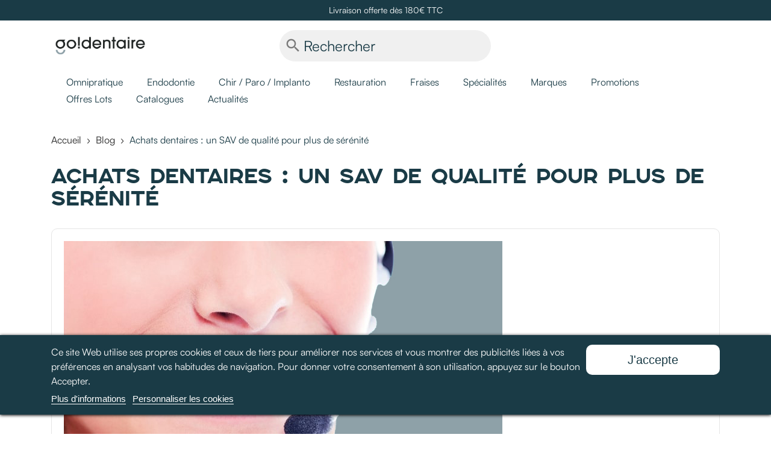

--- FILE ---
content_type: text/html; charset=utf-8
request_url: https://www.go-dentaire.com/content/8-achats-dentaires-un-sav-de-qualite-pour-plus-de-serenite
body_size: 27779
content:
<!doctype html>
    <html lang="fr-FR">

    <head>
        

        
  <meta charset="utf-8">


  <meta http-equiv="x-ua-compatible" content="ie=edge">



  <title>Achats dentaires : un SAV de qualité pour plus de sérénité</title>
  
    

  
  <meta name="description" content="Avec notre centrale d&#039;achat dentaire, découvrez en quoi consiste un service après-vente de qualité pour garder le sourire en toute circonstance !">
  <meta name="keywords" content="central dentaire, offre groupé dentiste, achat dentaire, matériel, équipement, fourniture, restauration dentaire, service client dentiste, service client réactif, joignable, fournisseur dentaire">
  <meta name="google-site-verification" content="xVQ-ApOcFPSYJxh6eCGiycCwFrje_4VQxyzf4CFqHD8" />
        <link rel="canonical" href="https://www.go-dentaire.com/content/8-achats-dentaires-un-sav-de-qualite-pour-plus-de-serenite">
    
      
  
  
    <script type="application/ld+json">
  {
    "@context": "https://schema.org",
    "@type": "Organization",
    "name" : "Go!dentaire",
    "url" : "https://www.go-dentaire.com/"
         ,"logo": {
        "@type": "ImageObject",
        "url":"https://www.go-dentaire.com/img/logo-16998975651.jpg"
      }
      }
</script>

<script type="application/ld+json">
  {
    "@context": "https://schema.org",
    "@type": "WebPage",
    "isPartOf": {
      "@type": "WebSite",
      "url":  "https://www.go-dentaire.com/",
      "name": "Go!dentaire"
    },
    "name": "Achats dentaires : un SAV de qualité pour plus de sérénité",
    "url":  "https://www.go-dentaire.com/content/8-achats-dentaires-un-sav-de-qualite-pour-plus-de-serenite"
  }
</script>


  <script type="application/ld+json">
    {
      "@context": "https://schema.org",
      "@type": "BreadcrumbList",
      "itemListElement": [
                  {
            "@type": "ListItem",
            "position": 1,
            "name": "Accueil",
            "item": "https://www.go-dentaire.com/"
          },                  {
            "@type": "ListItem",
            "position": 2,
            "name": "Blog",
            "item": "https://www.go-dentaire.com/content/category/2-blog"
          },                  {
            "@type": "ListItem",
            "position": 3,
            "name": "Achats dentaires : un SAV de qualité pour plus de sérénité",
            "item": "https://www.go-dentaire.com/content/8-achats-dentaires-un-sav-de-qualite-pour-plus-de-serenite"
          }              ]
    }
  </script>
      
  
  
  
  
    
  

  
    <meta property="og:title" content="Achats dentaires : un SAV de qualité pour plus de sérénité" />
    <meta property="og:description" content="Avec notre centrale d&#039;achat dentaire, découvrez en quoi consiste un service après-vente de qualité pour garder le sourire en toute circonstance !" />
    <meta property="og:url" content="https://www.go-dentaire.com/content/8-achats-dentaires-un-sav-de-qualite-pour-plus-de-serenite" />
    <meta property="og:site_name" content="Go!dentaire" />
    <meta property="og:type" content="website" />    



  <meta name="viewport" content="width=device-width, initial-scale=1">



  <link rel="icon" type="image/vnd.microsoft.icon" href="https://www.go-dentaire.com/img/favicon-1.ico?1699897960">
  <link rel="shortcut icon" type="image/x-icon" href="https://www.go-dentaire.com/img/favicon-1.ico?1699897960">



    <link rel="stylesheet" href="https://www.go-dentaire.com/themes/godentaire/assets/cache/theme-152cf5194.css" type="text/css" media="all">




  

  <script type="text/javascript">
        var Chronopost = {"ajax_endpoint":"https:\/\/www.go-dentaire.com\/module\/chronopost\/ajax?ajax=1"};
        var prestashop = {"cart":{"products":[],"totals":{"total":{"type":"total","label":"Total","amount":0,"value":"0,00\u00a0\u20ac"},"total_including_tax":{"type":"total","label":"Total TTC","amount":0,"value":"0,00\u00a0\u20ac"},"total_excluding_tax":{"type":"total","label":"Total HT :","amount":0,"value":"0,00\u00a0\u20ac"}},"subtotals":{"products":{"type":"products","label":"Sous-total","amount":0,"value":"0,00\u00a0\u20ac"},"discounts":null,"shipping":{"type":"shipping","label":"Livraison","amount":0,"value":""},"tax":null},"products_count":0,"summary_string":"0 articles","vouchers":{"allowed":1,"added":[]},"discounts":[],"minimalPurchase":0,"minimalPurchaseRequired":""},"currency":{"id":1,"name":"Euro","iso_code":"EUR","iso_code_num":"978","sign":"\u20ac"},"customer":{"lastname":null,"firstname":null,"email":null,"birthday":null,"newsletter":null,"newsletter_date_add":null,"optin":null,"website":null,"company":null,"siret":null,"ape":null,"is_logged":false,"gender":{"type":null,"name":null},"addresses":[]},"country":{"id_zone":"9","id_currency":"0","call_prefix":"33","iso_code":"FR","active":"1","contains_states":"0","need_identification_number":"0","need_zip_code":"1","zip_code_format":"NNNNN","display_tax_label":"1","name":"France","id":8},"language":{"name":"Fran\u00e7ais (French)","iso_code":"fr","locale":"fr-FR","language_code":"fr","active":"1","is_rtl":"0","date_format_lite":"d\/m\/Y","date_format_full":"d\/m\/Y H:i:s","id":1},"page":{"title":"","canonical":"https:\/\/www.go-dentaire.com\/content\/8-achats-dentaires-un-sav-de-qualite-pour-plus-de-serenite","meta":{"title":"Achats dentaires : un SAV de qualit\u00e9 pour plus de s\u00e9r\u00e9nit\u00e9","description":"Avec notre centrale d'achat dentaire, d\u00e9couvrez en quoi consiste un service apr\u00e8s-vente de qualit\u00e9 pour garder le sourire en toute circonstance !","keywords":"central dentaire, offre group\u00e9 dentiste, achat dentaire, mat\u00e9riel, \u00e9quipement, fourniture, restauration dentaire, service client dentiste, service client r\u00e9actif, joignable, fournisseur dentaire","robots":"index"},"page_name":"cms","body_classes":{"lang-fr":true,"lang-rtl":false,"country-FR":true,"currency-EUR":true,"layout-full-width":true,"page-cms":true,"tax-display-enabled":true,"page-customer-account":false,"cms-id-8":true},"admin_notifications":[],"password-policy":{"feedbacks":{"0":"Tr\u00e8s faible","1":"Faible","2":"Moyenne","3":"Fort","4":"Tr\u00e8s fort","Straight rows of keys are easy to guess":"Les suites de touches sur le clavier sont faciles \u00e0 deviner","Short keyboard patterns are easy to guess":"Les mod\u00e8les courts sur le clavier sont faciles \u00e0 deviner.","Use a longer keyboard pattern with more turns":"Utilisez une combinaison de touches plus longue et plus complexe.","Repeats like \"aaa\" are easy to guess":"Les r\u00e9p\u00e9titions (ex. : \"aaa\") sont faciles \u00e0 deviner.","Repeats like \"abcabcabc\" are only slightly harder to guess than \"abc\"":"Les r\u00e9p\u00e9titions (ex. : \"abcabcabc\") sont seulement un peu plus difficiles \u00e0 deviner que \"abc\".","Sequences like abc or 6543 are easy to guess":"Les s\u00e9quences (ex. : abc ou 6543) sont faciles \u00e0 deviner.","Recent years are easy to guess":"Les ann\u00e9es r\u00e9centes sont faciles \u00e0 deviner.","Dates are often easy to guess":"Les dates sont souvent faciles \u00e0 deviner.","This is a top-10 common password":"Ce mot de passe figure parmi les 10 mots de passe les plus courants.","This is a top-100 common password":"Ce mot de passe figure parmi les 100 mots de passe les plus courants.","This is a very common password":"Ceci est un mot de passe tr\u00e8s courant.","This is similar to a commonly used password":"Ce mot de passe est similaire \u00e0 un mot de passe couramment utilis\u00e9.","A word by itself is easy to guess":"Un mot seul est facile \u00e0 deviner.","Names and surnames by themselves are easy to guess":"Les noms et les surnoms seuls sont faciles \u00e0 deviner.","Common names and surnames are easy to guess":"Les noms et les pr\u00e9noms courants sont faciles \u00e0 deviner.","Use a few words, avoid common phrases":"Utilisez quelques mots, \u00e9vitez les phrases courantes.","No need for symbols, digits, or uppercase letters":"Pas besoin de symboles, de chiffres ou de majuscules.","Avoid repeated words and characters":"\u00c9viter de r\u00e9p\u00e9ter les mots et les caract\u00e8res.","Avoid sequences":"\u00c9viter les s\u00e9quences.","Avoid recent years":"\u00c9vitez les ann\u00e9es r\u00e9centes.","Avoid years that are associated with you":"\u00c9vitez les ann\u00e9es qui vous sont associ\u00e9es.","Avoid dates and years that are associated with you":"\u00c9vitez les dates et les ann\u00e9es qui vous sont associ\u00e9es.","Capitalization doesn't help very much":"Les majuscules ne sont pas tr\u00e8s utiles.","All-uppercase is almost as easy to guess as all-lowercase":"Un mot de passe tout en majuscules est presque aussi facile \u00e0 deviner qu'un mot de passe tout en minuscules.","Reversed words aren't much harder to guess":"Les mots invers\u00e9s ne sont pas beaucoup plus difficiles \u00e0 deviner.","Predictable substitutions like '@' instead of 'a' don't help very much":"Les substitutions pr\u00e9visibles comme '\"@\" au lieu de \"a\" n'aident pas beaucoup.","Add another word or two. Uncommon words are better.":"Ajoutez un autre mot ou deux. Pr\u00e9f\u00e9rez les mots peu courants."}}},"shop":{"name":"Go!dentaire","logo":"https:\/\/www.go-dentaire.com\/img\/logo-16998975651.jpg","stores_icon":"https:\/\/www.go-dentaire.com\/img\/logo_stores.png","favicon":"https:\/\/www.go-dentaire.com\/img\/favicon-1.ico"},"core_js_public_path":"\/themes\/","urls":{"base_url":"https:\/\/www.go-dentaire.com\/","current_url":"https:\/\/www.go-dentaire.com\/content\/8-achats-dentaires-un-sav-de-qualite-pour-plus-de-serenite","shop_domain_url":"https:\/\/www.go-dentaire.com","img_ps_url":"https:\/\/www.go-dentaire.com\/img\/","img_cat_url":"https:\/\/www.go-dentaire.com\/img\/c\/","img_lang_url":"https:\/\/www.go-dentaire.com\/img\/l\/","img_prod_url":"https:\/\/www.go-dentaire.com\/img\/p\/","img_manu_url":"https:\/\/www.go-dentaire.com\/img\/m\/","img_sup_url":"https:\/\/www.go-dentaire.com\/img\/su\/","img_ship_url":"https:\/\/www.go-dentaire.com\/img\/s\/","img_store_url":"https:\/\/www.go-dentaire.com\/img\/st\/","img_col_url":"https:\/\/www.go-dentaire.com\/img\/co\/","img_url":"https:\/\/www.go-dentaire.com\/themes\/classic\/assets\/img\/","css_url":"https:\/\/www.go-dentaire.com\/themes\/classic\/assets\/css\/","js_url":"https:\/\/www.go-dentaire.com\/themes\/classic\/assets\/js\/","pic_url":"https:\/\/www.go-dentaire.com\/upload\/","theme_assets":"https:\/\/www.go-dentaire.com\/themes\/classic\/assets\/","theme_dir":"https:\/\/www.go-dentaire.com\/themes\/godentaire\/","child_theme_assets":"https:\/\/www.go-dentaire.com\/themes\/godentaire\/assets\/","child_img_url":"https:\/\/www.go-dentaire.com\/themes\/godentaire\/assets\/img\/","child_css_url":"https:\/\/www.go-dentaire.com\/themes\/godentaire\/assets\/css\/","child_js_url":"https:\/\/www.go-dentaire.com\/themes\/godentaire\/assets\/js\/","pages":{"address":"https:\/\/www.go-dentaire.com\/adresse","addresses":"https:\/\/www.go-dentaire.com\/adresses","authentication":"https:\/\/www.go-dentaire.com\/connexion","manufacturer":"https:\/\/www.go-dentaire.com\/marques","cart":"https:\/\/www.go-dentaire.com\/panier","category":"https:\/\/www.go-dentaire.com\/index.php?controller=category","cms":"https:\/\/www.go-dentaire.com\/index.php?controller=cms","contact":"https:\/\/www.go-dentaire.com\/comment-nous-contacter","discount":"https:\/\/www.go-dentaire.com\/reduction","guest_tracking":"https:\/\/www.go-dentaire.com\/suivi-commande-invite","history":"https:\/\/www.go-dentaire.com\/historique-commandes","identity":"https:\/\/www.go-dentaire.com\/identite","index":"https:\/\/www.go-dentaire.com\/","my_account":"https:\/\/www.go-dentaire.com\/mon-compte","order_confirmation":"https:\/\/www.go-dentaire.com\/confirmation-commande","order_detail":"https:\/\/www.go-dentaire.com\/index.php?controller=order-detail","order_follow":"https:\/\/www.go-dentaire.com\/suivi-commande","order":"https:\/\/www.go-dentaire.com\/commande","order_return":"https:\/\/www.go-dentaire.com\/index.php?controller=order-return","order_slip":"https:\/\/www.go-dentaire.com\/avoirs","pagenotfound":"https:\/\/www.go-dentaire.com\/page-introuvable","password":"https:\/\/www.go-dentaire.com\/recuperation-mot-de-passe","pdf_invoice":"https:\/\/www.go-dentaire.com\/index.php?controller=pdf-invoice","pdf_order_return":"https:\/\/www.go-dentaire.com\/index.php?controller=pdf-order-return","pdf_order_slip":"https:\/\/www.go-dentaire.com\/index.php?controller=pdf-order-slip","prices_drop":"https:\/\/www.go-dentaire.com\/promotions","product":"https:\/\/www.go-dentaire.com\/index.php?controller=product","registration":"https:\/\/www.go-dentaire.com\/index.php?controller=registration","search":"https:\/\/www.go-dentaire.com\/recherche","sitemap":"https:\/\/www.go-dentaire.com\/plan-site","stores":"https:\/\/www.go-dentaire.com\/magasins","supplier":"https:\/\/www.go-dentaire.com\/fournisseur","new_products":"https:\/\/www.go-dentaire.com\/nouveaux-produits","brands":"https:\/\/www.go-dentaire.com\/marques","register":"https:\/\/www.go-dentaire.com\/index.php?controller=registration","order_login":"https:\/\/www.go-dentaire.com\/commande?login=1"},"alternative_langs":[],"actions":{"logout":"https:\/\/www.go-dentaire.com\/?mylogout="},"no_picture_image":{"bySize":{"small_default":{"url":"https:\/\/www.go-dentaire.com\/img\/p\/fr-default-small_default.jpg","width":98,"height":98},"cart_default":{"url":"https:\/\/www.go-dentaire.com\/img\/p\/fr-default-cart_default.jpg","width":125,"height":125},"home_default":{"url":"https:\/\/www.go-dentaire.com\/img\/p\/fr-default-home_default.jpg","width":250,"height":250},"medium_default":{"url":"https:\/\/www.go-dentaire.com\/img\/p\/fr-default-medium_default.jpg","width":452,"height":452},"large_default":{"url":"https:\/\/www.go-dentaire.com\/img\/p\/fr-default-large_default.jpg","width":800,"height":800}},"small":{"url":"https:\/\/www.go-dentaire.com\/img\/p\/fr-default-small_default.jpg","width":98,"height":98},"medium":{"url":"https:\/\/www.go-dentaire.com\/img\/p\/fr-default-home_default.jpg","width":250,"height":250},"large":{"url":"https:\/\/www.go-dentaire.com\/img\/p\/fr-default-large_default.jpg","width":800,"height":800},"legend":""}},"configuration":{"display_taxes_label":true,"display_prices_tax_incl":true,"is_catalog":false,"show_prices":true,"opt_in":{"partner":false},"quantity_discount":{"type":"discount","label":"Remise sur prix unitaire"},"voucher_enabled":1,"return_enabled":1},"field_required":[],"breadcrumb":{"links":[{"title":"Accueil","url":"https:\/\/www.go-dentaire.com\/"},{"title":"Blog","url":"https:\/\/www.go-dentaire.com\/content\/category\/2-blog"},{"title":"Achats dentaires : un SAV de qualit\u00e9 pour plus de s\u00e9r\u00e9nit\u00e9","url":"https:\/\/www.go-dentaire.com\/content\/8-achats-dentaires-un-sav-de-qualite-pour-plus-de-serenite"}],"count":3},"link":{"protocol_link":"https:\/\/","protocol_content":"https:\/\/"},"time":1769278848,"static_token":"7c8cd6204fff655ec86afc412808c877","token":"1d88255482b4209e4d2977c28e166274","debug":false,"modules":{"mcr_global_var":{"logo_slider_imgs":{"2":"Group 73.png","3":"cabinet dentaire hoche.png","4":"cabinet dentaire ies logo.png","5":"cabinet mathieu buhot.png","6":"cg dentaire logo.png","7":"gad-logo.png","8":"garibaldi institu dentaire logo.png","9":"logo-4yoursmile.png","10":"logo-clinique-3S.png","11":"logo-denteal.png","12":"logo-dentiste.png","13":"logo-denttabulle.png","14":"logo-fauteuil-bleu.png","15":"logo-innoris.png","16":"minlay logo.png","17":"studio255.png"},"your_variable2":"your_value2"}}};
        var psemailsubscription_subscription = "https:\/\/www.go-dentaire.com\/module\/ps_emailsubscription\/subscription";
        var psr_icon_color = "#1a3b46";
      </script>



  <script type="text/javascript">
    var lgcookieslaw_consent_mode = 0;
    var lgcookieslaw_ms_consent_mode = 0;
    var lgcookieslaw_banner_url_ajax_controller = "https://www.go-dentaire.com/module/lgcookieslaw/ajax";     var lgcookieslaw_cookie_values = null;     var lgcookieslaw_saved_preferences = 0;
    var lgcookieslaw_ajax_calls_token = "04779858205c6c75551a80a86b2826ce";
    var lgcookieslaw_reload = 0;
    var lgcookieslaw_block_navigation = 0;
    var lgcookieslaw_banner_position = 2;
    var lgcookieslaw_show_fixed_button = 0;
    var lgcookieslaw_save_user_consent = 1;
    var lgcookieslaw_reject_cookies_when_closing_banner = 0;
    var lgcookieslaw_id_banner = "695a58b6335a9";
</script>






        
    </head>

    <body id="cms" class="lang-fr country-fr currency-eur layout-full-width page-cms tax-display-enabled cms-id-8">

        

        

        

        <main>

            

            
            

            <header id="header">

                

                
    <div class="header-banner">
        <div id="custom-text">
  <p>Livraison offerte dès 180€ TTC</p>
</div>

    </div>




    <nav class="header-nav">
        <div class="container">
            <div class="row">
                <div class="col-md-2 hidden-sm-down" id="_desktop_logo">
                                            <h1>
                            
  <a href="https://www.go-dentaire.com/">
    <img
      class="logo img-fluid"
      src="https://www.go-dentaire.com/img/logo-16998975651.jpg"
      alt="Go!dentaire"
      width="1844"
      height="399">
  </a>

                        </h1>
                                    </div>
                <div class="hidden-sm-down col-md-6 col-xs-12 dn1">
                    <div id="search_widget" class="search-widgets" data-search-controller-url="//www.go-dentaire.com/recherche">
  <form method="get" action="//www.go-dentaire.com/recherche">
    <input type="hidden" name="controller" value="search">
    <i class="material-icons search" aria-hidden="true">search</i>
    <input type="text" name="s" value="" placeholder="Rechercher" aria-label="Rechercher">
    <i class="material-icons clear" aria-hidden="true">clear</i>
  </form>
</div>

                </div>
                <div class="hidden-sm-down col-md-4 right-nav dn2">
                      <div id="_desktop_user_info">
        <div class="user-info has-submenu">
      <a href="https://www.go-dentaire.com/connexion?back=https%3A%2F%2Fwww.go-dentaire.com%2Fcontent%2F8-achats-dentaires-un-sav-de-qualite-pour-plus-de-serenite"
        title="Identifiez-vous" rel="nofollow">
        <span class="icon account"></span>
        <!--<span class="hidden-sm-down">Connexion</span>-->
      </a>
      <div class="hidden-sm-down submenu login-form">
        <h1>Connectez-vous à votre compte</h1>
<form id="login-form-embed"
    action="https://www.go-dentaire.com/connexion?back=https://www.go-dentaire.com/content/8-achats-dentaires-un-sav-de-qualite-pour-plus-de-serenite"
    method="post">
    <div class="field">
        <label for="field-email">Email*</label>
        <input id="field-email" class="form-control" name="email" type="email" value="" autocomplete="email" required=""
            placeholder="Entrez votre email">
    </div>
    <div class="field">
        <label for="field-email">Mot de passe*</label>
        <fieldset class="input-group">
            <input id="field-password" class="form-control js-child-focus js-visible-password" name="password"
                title="Au moins 5 caractères" aria-label="Saisie d'un mot de passe d'au moins 5 caractères"
                type="password" autocomplete="current-password" value="" pattern=".&#123;5,}" required=""
                placeholder="Entrez votre mot de passe">
            <span class="input-group-btn">
                <button class="btn" type="button" data-action="show-password">
                    <i class="material-icons visibility-on">visibility</i>
                    <i class="material-icons visibility-off">visibility_off</i>
                </button>
            </span>
        </fieldset>
    </div>

    <div class="forgot-password">
        <a href="https://www.go-dentaire.com/recuperation-mot-de-passe" rel="nofollow">
            Mot de passe oublié ?
        </a>
    </div>
    <input type="hidden" name="submitLogin" value="1">
    <button id="submit-login" class="btn btn-primary" data-link-action="sign-in" type="submit"
        class="form-control-submit">
        Connexion
    </button>
    <div class="no-account">
        <p>Nouveau client ?</p>
        <a class="btn btn-primary" href="https://www.go-dentaire.com/index.php?controller=registration" data-link-action="display-register-form">
            Créez votre compte
        </a>
    </div>
</form>      </div>
    </div>
      </div>    <div id="_desktop_cart">
        <div class="blockcart cart-preview inactive"
            data-refresh-url="//www.go-dentaire.com/module/ps_shoppingcart/ajax">
            <a rel="nofollow"
                aria-label="Lien du panier contenant 0 produit(s)"
                href="//www.go-dentaire.com/panier?action=show">
                <span class="icon panier"></span>
                            </a>
                    </div>
    </div>
    <div id="cart-toast" class="alert alert-success">L'article a été ajouté au panier.</div>
                </div>
                <div class="hidden-sm-down spacer" style="clear: both;"></div>
                <div class="hidden-md-up col-xs-12 text-sm-center mobile">
                    <div class="float-xs-left" id="menu-icon">
                        <span></span>
                        <span></span>
                        <span></span>
                        <span></span>
                    </div>
                    <div class="float-xs-right" id="_mobile_cart"></div>
                    <div class="float-xs-right" id="_mobile_user_info"></div>
                    <div class="top-logo" id="_mobile_logo"></div>
                    <div class="clearfix"></div>
                </div>
            </div>
        </div>
    </nav>



    <div class="header-top">
        <div class="container">
            <div class="row">
                <div class="header-top-right col-md-12 col-sm-12 position-static">
                    



<div class="menu js-top-menu position-static hidden-sm-down" id="_desktop_top_menu">
  <nav>
    
<ul class="top-menu hidden-sm-down" id="top-menu"  data-depth="0">
    <li class="category" id="category-3">
        <a href="https://www.go-dentaire.com/3-omnipratique" data-depth="0" >
                        <span class="float-xs-right hidden-md-up">
        <span data-target="#top_sub_menu_84143" data-toggle="collapse" class="navbar-toggler collapse-icons">
          <i class="material-icons add">&#xE313;</i>
          <i class="material-icons remove">&#xE316;</i>
        </span>
      </span>
            Omnipratique
    </a>
        
<ul class="top-menu hidden-sm-down"  data-depth="1">
    <li class="category" id="category-517">
        <a href="https://www.go-dentaire.com/517-instruments-diagnostiques" data-depth="1" >
                        <span class="float-xs-right hidden-md-up">
        <span data-target="#top_sub_menu_61748" data-toggle="collapse" class="navbar-toggler collapse-icons">
          <i class="material-icons add">&#xE313;</i>
          <i class="material-icons remove">&#xE316;</i>
        </span>
      </span>
            Instruments diagnostiques
    </a>
        
<ul class="top-menu hidden-sm-down"  data-depth="2">
    <li class="category" id="category-528">
        <a href="https://www.go-dentaire.com/528-kits-de-base" data-depth="2" >
            Kits de base
    </a>
      </li>
    <li class="category" id="category-706">
        <a href="https://www.go-dentaire.com/706-kits-jetables" data-depth="2" >
            Kits jetables
    </a>
      </li>
    <li class="category" id="category-529">
        <a href="https://www.go-dentaire.com/529-manches-et-miroirs" data-depth="2" >
            Manches et Miroirs
    </a>
      </li>
    <li class="category" id="category-532">
        <a href="https://www.go-dentaire.com/532-precelles" data-depth="2" >
            Précelles
    </a>
      </li>
    <li class="category" id="category-533">
        <a href="https://www.go-dentaire.com/533-sondes-d-examen" data-depth="2" >
            Sondes d&#039;examen
    </a>
      </li>
    <li class="category" id="category-605">
        <a href="https://www.go-dentaire.com/605-bagues-didentification" data-depth="2" >
            Bagues d’identification
    </a>
      </li>
  </ul>

      </li>
    <li class="category" id="category-711">
        <a href="https://www.go-dentaire.com/711-instruments-rotatifs" data-depth="1" >
            Instruments rotatifs
    </a>
      </li>
    <li class="category" id="category-574">
        <a href="https://www.go-dentaire.com/574-anesthesie" data-depth="1" >
            Anesthésie
    </a>
      </li>
    <li class="category" id="category-192">
        <a href="https://www.go-dentaire.com/192-imagerie" data-depth="1" >
            Imagerie
    </a>
      </li>
    <li class="category" id="category-163">
        <a href="https://www.go-dentaire.com/163-lampes-a-photopolymeriser" data-depth="1" >
            Lampes à photopolymériser
    </a>
      </li>
    <li class="category" id="category-14">
        <a href="https://www.go-dentaire.com/14-prophylaxie" data-depth="1" >
                        <span class="float-xs-right hidden-md-up">
        <span data-target="#top_sub_menu_28712" data-toggle="collapse" class="navbar-toggler collapse-icons">
          <i class="material-icons add">&#xE313;</i>
          <i class="material-icons remove">&#xE316;</i>
        </span>
      </span>
            Prophylaxie
    </a>
        
<ul class="top-menu hidden-sm-down"  data-depth="2">
    <li class="category" id="category-334">
        <a href="https://www.go-dentaire.com/334-prevention" data-depth="2" >
            Prévention
    </a>
      </li>
    <li class="category" id="category-83">
        <a href="https://www.go-dentaire.com/83-detecteur-de-plaque-et-de-caries" data-depth="2" >
            Détecteur de plaque et de caries
    </a>
      </li>
    <li class="category" id="category-306">
        <a href="https://www.go-dentaire.com/306--equipements-prophylaxie" data-depth="2" >
            Équipements prophylaxie
    </a>
      </li>
    <li class="category" id="category-80">
        <a href="https://www.go-dentaire.com/80-eclaircissement" data-depth="2" >
            Éclaircissement
    </a>
      </li>
  </ul>

      </li>
    <li class="category" id="category-526">
        <a href="https://www.go-dentaire.com/526-prothese" data-depth="1" >
                        <span class="float-xs-right hidden-md-up">
        <span data-target="#top_sub_menu_17152" data-toggle="collapse" class="navbar-toggler collapse-icons">
          <i class="material-icons add">&#xE313;</i>
          <i class="material-icons remove">&#xE316;</i>
        </span>
      </span>
            Prothèse
    </a>
        
<ul class="top-menu hidden-sm-down"  data-depth="2">
    <li class="category" id="category-335">
        <a href="https://www.go-dentaire.com/335-materiaux-d-empreinte" data-depth="2" >
            Matériaux d&#039;empreinte
    </a>
      </li>
    <li class="category" id="category-114">
        <a href="https://www.go-dentaire.com/114-materiaux-resines-et-provisoires" data-depth="2" >
            Matériaux résines et provisoires
    </a>
      </li>
    <li class="category" id="category-590">
        <a href="https://www.go-dentaire.com/590-porte-empreinte" data-depth="2" >
            Porte-empreinte
    </a>
      </li>
    <li class="category" id="category-342">
        <a href="https://www.go-dentaire.com/342-rebasage" data-depth="2" >
            Rebasage
    </a>
      </li>
    <li class="category" id="category-593">
        <a href="https://www.go-dentaire.com/593-accessoires-" data-depth="2" >
            Accessoires
    </a>
      </li>
    <li class="category" id="category-91">
        <a href="https://www.go-dentaire.com/91-couronnes" data-depth="2" >
                        <span class="float-xs-right hidden-md-up">
        <span data-target="#top_sub_menu_85120" data-toggle="collapse" class="navbar-toggler collapse-icons">
          <i class="material-icons add">&#xE313;</i>
          <i class="material-icons remove">&#xE316;</i>
        </span>
      </span>
            Couronnes
    </a>
        
<ul class="top-menu hidden-sm-down"  data-depth="3">
    <li class="category" id="category-111">
        <a href="https://www.go-dentaire.com/111-accessoires-couronnes" data-depth="3" >
            Accessoires couronnes
    </a>
      </li>
    <li class="category" id="category-682">
        <a href="https://www.go-dentaire.com/682-maquillants-couronnes" data-depth="3" >
            Maquillants
    </a>
      </li>
  </ul>

      </li>
    <li class="category" id="category-251">
        <a href="https://www.go-dentaire.com/251-laboratoire" data-depth="2" >
            Laboratoire
    </a>
      </li>
  </ul>

      </li>
    <li class="category" id="category-664">
        <a href="https://www.go-dentaire.com/664-usage-unique-hygiene" data-depth="1" >
                        <span class="float-xs-right hidden-md-up">
        <span data-target="#top_sub_menu_15959" data-toggle="collapse" class="navbar-toggler collapse-icons">
          <i class="material-icons add">&#xE313;</i>
          <i class="material-icons remove">&#xE316;</i>
        </span>
      </span>
            Usage Unique / Hygiène
    </a>
        
<ul class="top-menu hidden-sm-down"  data-depth="2">
    <li class="category" id="category-671">
        <a href="https://www.go-dentaire.com/671-blocs-a-melanger" data-depth="2" >
            Blocs à mélanger
    </a>
      </li>
    <li class="category" id="category-670">
        <a href="https://www.go-dentaire.com/670-canules" data-depth="2" >
            Canules
    </a>
      </li>
    <li class="category" id="category-674">
        <a href="https://www.go-dentaire.com/674-usage-unique" data-depth="2" >
            Usage Unique
    </a>
      </li>
    <li class="category" id="category-708">
        <a href="https://www.go-dentaire.com/708-distributeur" data-depth="2" >
            Distributeur
    </a>
      </li>
  </ul>

      </li>
    <li class="category" id="category-645">
        <a href="https://www.go-dentaire.com/645--sterilisation-desinfection" data-depth="1" >
                        <span class="float-xs-right hidden-md-up">
        <span data-target="#top_sub_menu_25401" data-toggle="collapse" class="navbar-toggler collapse-icons">
          <i class="material-icons add">&#xE313;</i>
          <i class="material-icons remove">&#xE316;</i>
        </span>
      </span>
            Stérilisation / Désinfection
    </a>
        
<ul class="top-menu hidden-sm-down"  data-depth="2">
    <li class="category" id="category-648">
        <a href="https://www.go-dentaire.com/648-sterilisation" data-depth="2" >
            Stérilisation
    </a>
      </li>
    <li class="category" id="category-488">
        <a href="https://www.go-dentaire.com/488-cassettes-tambours-plateaux" data-depth="2" >
            Cassettes / Tambours / Plateaux
    </a>
      </li>
    <li class="category" id="category-374">
        <a href="https://www.go-dentaire.com/374-desinfection-et-nettoyant" data-depth="2" >
            Désinfection et Nettoyant
    </a>
      </li>
    <li class="category" id="category-470">
        <a href="https://www.go-dentaire.com/470-hygiene-des-mains" data-depth="2" >
            Hygiène des mains
    </a>
      </li>
  </ul>

      </li>
    <li class="category" id="category-631">
        <a href="https://www.go-dentaire.com/631-lubrification" data-depth="1" >
            Lubrification
    </a>
      </li>
    <li class="category" id="category-304">
        <a href="https://www.go-dentaire.com/304-inserts" data-depth="1" >
            Inserts
    </a>
      </li>
    <li class="category" id="category-514">
        <a href="https://www.go-dentaire.com/514-kits-d-inserts" data-depth="1" >
            Kits d&#039;inserts
    </a>
      </li>
  </ul>

      </li>
    <li class="category" id="category-12">
        <a href="https://www.go-dentaire.com/12-endodontie" data-depth="0" >
                        <span class="float-xs-right hidden-md-up">
        <span data-target="#top_sub_menu_90355" data-toggle="collapse" class="navbar-toggler collapse-icons">
          <i class="material-icons add">&#xE313;</i>
          <i class="material-icons remove">&#xE316;</i>
        </span>
      </span>
            Endodontie
    </a>
        
<ul class="top-menu hidden-sm-down"  data-depth="1">
    <li class="category" id="category-47">
        <a href="https://www.go-dentaire.com/47-moteurs-avec-localisateurs-dapex-integres" data-depth="1" >
            Moteurs avec localisateurs d’apex intégrés
    </a>
      </li>
    <li class="category" id="category-173">
        <a href="https://www.go-dentaire.com/173-localisateurs-dapex" data-depth="1" >
            Localisateurs d’Apex
    </a>
      </li>
    <li class="category" id="category-447">
        <a href="https://www.go-dentaire.com/447-fraises-et-gates-glidden" data-depth="1" >
            Fraises et Gates Glidden
    </a>
      </li>
    <li class="category" id="category-50">
        <a href="https://www.go-dentaire.com/50-limes" data-depth="1" >
            Limes
    </a>
      </li>
    <li class="category" id="category-44">
        <a href="https://www.go-dentaire.com/44-isolation" data-depth="1" >
            Isolation
    </a>
      </li>
    <li class="category" id="category-710">
        <a href="https://www.go-dentaire.com/710-irrigation" data-depth="1" >
            Irrigation
    </a>
      </li>
    <li class="category" id="category-51">
        <a href="https://www.go-dentaire.com/51-obturation" data-depth="1" >
                        <span class="float-xs-right hidden-md-up">
        <span data-target="#top_sub_menu_43277" data-toggle="collapse" class="navbar-toggler collapse-icons">
          <i class="material-icons add">&#xE313;</i>
          <i class="material-icons remove">&#xE316;</i>
        </span>
      </span>
            Obturation
    </a>
        
<ul class="top-menu hidden-sm-down"  data-depth="2">
    <li class="category" id="category-48">
        <a href="https://www.go-dentaire.com/48-obturation-a-chaud" data-depth="2" >
            Obturation à chaud
    </a>
      </li>
    <li class="category" id="category-495">
        <a href="https://www.go-dentaire.com/495-bourre-pates" data-depth="2" >
            Bourre-Pâtes
    </a>
      </li>
    <li class="category" id="category-41">
        <a href="https://www.go-dentaire.com/41-ciments-canalaires" data-depth="2" >
            Ciments canalaires
    </a>
      </li>
    <li class="category" id="category-49">
        <a href="https://www.go-dentaire.com/49-pointes-papier-gutta" data-depth="2" >
            Pointes Papier / Gutta
    </a>
      </li>
    <li class="category" id="category-606">
        <a href="https://www.go-dentaire.com/606-hydroxyde-de-calcium" data-depth="2" >
            Hydroxyde de calcium
    </a>
      </li>
  </ul>

      </li>
    <li class="category" id="category-172">
        <a href="https://www.go-dentaire.com/172-inserts-d-endodontie" data-depth="1" >
            Inserts d&#039;endodontie
    </a>
      </li>
    <li class="category" id="category-516">
        <a href="https://www.go-dentaire.com/516-instruments" data-depth="1" >
                        <span class="float-xs-right hidden-md-up">
        <span data-target="#top_sub_menu_53787" data-toggle="collapse" class="navbar-toggler collapse-icons">
          <i class="material-icons add">&#xE313;</i>
          <i class="material-icons remove">&#xE316;</i>
        </span>
      </span>
            Instruments
    </a>
        
<ul class="top-menu hidden-sm-down"  data-depth="2">
    <li class="category" id="category-549">
        <a href="https://www.go-dentaire.com/549-pinces" data-depth="2" >
            Pinces
    </a>
      </li>
    <li class="category" id="category-551">
        <a href="https://www.go-dentaire.com/551-pluggers-spreaders" data-depth="2" >
            Pluggers / Spreaders
    </a>
      </li>
    <li class="category" id="category-553">
        <a href="https://www.go-dentaire.com/553-support" data-depth="2" >
            Support
    </a>
      </li>
  </ul>

      </li>
  </ul>

      </li>
    <li class="category" id="category-151">
        <a href="https://www.go-dentaire.com/151-chir-paro-implanto" data-depth="0" >
                        <span class="float-xs-right hidden-md-up">
        <span data-target="#top_sub_menu_6754" data-toggle="collapse" class="navbar-toggler collapse-icons">
          <i class="material-icons add">&#xE313;</i>
          <i class="material-icons remove">&#xE316;</i>
        </span>
      </span>
            Chir / Paro / Implanto
    </a>
        
<ul class="top-menu hidden-sm-down"  data-depth="1">
    <li class="category" id="category-319">
        <a href="https://www.go-dentaire.com/319-detartreurs-et-aeropolisseurs" data-depth="1" >
            Détartreurs et aéropolisseurs
    </a>
      </li>
    <li class="category" id="category-183">
        <a href="https://www.go-dentaire.com/183-moteurs-chir-et-rotatifs" data-depth="1" >
            Moteurs chir et rotatifs
    </a>
      </li>
    <li class="category" id="category-321">
        <a href="https://www.go-dentaire.com/321-laser" data-depth="1" >
            Laser
    </a>
      </li>
    <li class="category" id="category-165">
        <a href="https://www.go-dentaire.com/165-pieces-a-main" data-depth="1" >
            Pièces à main
    </a>
      </li>
    <li class="category" id="category-523">
        <a href="https://www.go-dentaire.com/523-instruments-chir" data-depth="1" >
                        <span class="float-xs-right hidden-md-up">
        <span data-target="#top_sub_menu_44991" data-toggle="collapse" class="navbar-toggler collapse-icons">
          <i class="material-icons add">&#xE313;</i>
          <i class="material-icons remove">&#xE316;</i>
        </span>
      </span>
            Instruments Chir
    </a>
        
<ul class="top-menu hidden-sm-down"  data-depth="2">
    <li class="category" id="category-508">
        <a href="https://www.go-dentaire.com/508-bistouris-scalpels" data-depth="2" >
            Bistouris / Scalpels
    </a>
      </li>
    <li class="category" id="category-568">
        <a href="https://www.go-dentaire.com/568-canules" data-depth="2" >
            Canules
    </a>
      </li>
    <li class="category" id="category-566">
        <a href="https://www.go-dentaire.com/566-ciseaux" data-depth="2" >
            Ciseaux
    </a>
      </li>
    <li class="category" id="category-573">
        <a href="https://www.go-dentaire.com/573-curettes" data-depth="2" >
            Curettes
    </a>
      </li>
    <li class="category" id="category-709">
        <a href="https://www.go-dentaire.com/709-cuvettes-bols" data-depth="2" >
            Cuvettes / Bols
    </a>
      </li>
    <li class="category" id="category-571">
        <a href="https://www.go-dentaire.com/571-decolleurs" data-depth="2" >
            Décolleurs
    </a>
      </li>
    <li class="category" id="category-567">
        <a href="https://www.go-dentaire.com/567-ecarteurs" data-depth="2" >
            Ecarteurs
    </a>
      </li>
    <li class="category" id="category-524">
        <a href="https://www.go-dentaire.com/524-extraction" data-depth="2" >
                        <span class="float-xs-right hidden-md-up">
        <span data-target="#top_sub_menu_50755" data-toggle="collapse" class="navbar-toggler collapse-icons">
          <i class="material-icons add">&#xE313;</i>
          <i class="material-icons remove">&#xE316;</i>
        </span>
      </span>
            Extraction
    </a>
        
<ul class="top-menu hidden-sm-down"  data-depth="3">
    <li class="category" id="category-575">
        <a href="https://www.go-dentaire.com/575-kits-extraction" data-depth="3" >
            Kits extraction
    </a>
      </li>
    <li class="category" id="category-576">
        <a href="https://www.go-dentaire.com/576-daviers" data-depth="3" >
            Daviers
    </a>
      </li>
    <li class="category" id="category-577">
        <a href="https://www.go-dentaire.com/577-elevateurs-de-racines" data-depth="3" >
            Elévateurs de racines
    </a>
      </li>
  </ul>

      </li>
    <li class="category" id="category-572">
        <a href="https://www.go-dentaire.com/572-instruments-pour-traitement-d-os" data-depth="2" >
            Instruments pour traitement d&#039;os
    </a>
      </li>
    <li class="category" id="category-562">
        <a href="https://www.go-dentaire.com/562-kits" data-depth="2" >
            Kits
    </a>
      </li>
    <li class="category" id="category-607">
        <a href="https://www.go-dentaire.com/607-maillets" data-depth="2" >
            Maillets
    </a>
      </li>
    <li class="category" id="category-570">
        <a href="https://www.go-dentaire.com/570-pinces-hemostatiques" data-depth="2" >
            Pinces hemostatiques
    </a>
      </li>
    <li class="category" id="category-565">
        <a href="https://www.go-dentaire.com/565-porte-aiguilles" data-depth="2" >
            Porte-aiguilles
    </a>
      </li>
    <li class="category" id="category-569">
        <a href="https://www.go-dentaire.com/569-precelles" data-depth="2" >
            Précelles
    </a>
      </li>
  </ul>

      </li>
    <li class="category" id="category-522">
        <a href="https://www.go-dentaire.com/522-instruments-implanto" data-depth="1" >
                        <span class="float-xs-right hidden-md-up">
        <span data-target="#top_sub_menu_54972" data-toggle="collapse" class="navbar-toggler collapse-icons">
          <i class="material-icons add">&#xE313;</i>
          <i class="material-icons remove">&#xE316;</i>
        </span>
      </span>
            Instruments Implanto
    </a>
        
<ul class="top-menu hidden-sm-down"  data-depth="2">
    <li class="category" id="category-555">
        <a href="https://www.go-dentaire.com/555-osteotomes" data-depth="2" >
            Ostéotomes
    </a>
      </li>
    <li class="category" id="category-556">
        <a href="https://www.go-dentaire.com/556-elevation-du-plancher-sinusien" data-depth="2" >
            Elévation du plancher sinusien
    </a>
      </li>
    <li class="category" id="category-557">
        <a href="https://www.go-dentaire.com/557-instruments-pour-traitement-d-os" data-depth="2" >
            Instruments pour traitement d&#039;os
    </a>
      </li>
    <li class="category" id="category-560">
        <a href="https://www.go-dentaire.com/560-maillets" data-depth="2" >
            Maillets
    </a>
      </li>
    <li class="category" id="category-561">
        <a href="https://www.go-dentaire.com/561-precelles" data-depth="2" >
            Précelles
    </a>
      </li>
  </ul>

      </li>
    <li class="category" id="category-13">
        <a href="https://www.go-dentaire.com/13-instruments-paro" data-depth="1" >
                        <span class="float-xs-right hidden-md-up">
        <span data-target="#top_sub_menu_42761" data-toggle="collapse" class="navbar-toggler collapse-icons">
          <i class="material-icons add">&#xE313;</i>
          <i class="material-icons remove">&#xE316;</i>
        </span>
      </span>
            Instruments Paro
    </a>
        
<ul class="top-menu hidden-sm-down"  data-depth="2">
    <li class="category" id="category-538">
        <a href="https://www.go-dentaire.com/538-ciseaux-bistouris" data-depth="2" >
            Ciseaux / bistouris
    </a>
      </li>
    <li class="category" id="category-536">
        <a href="https://www.go-dentaire.com/536-curettes" data-depth="2" >
            Curettes
    </a>
      </li>
    <li class="category" id="category-534">
        <a href="https://www.go-dentaire.com/534-sondes" data-depth="2" >
            Sondes
    </a>
      </li>
    <li class="category" id="category-535">
        <a href="https://www.go-dentaire.com/535-kits-paro" data-depth="2" >
            Kits paro
    </a>
      </li>
  </ul>

      </li>
    <li class="category" id="category-73">
        <a href="https://www.go-dentaire.com/73-post-chirurgical" data-depth="1" >
            Post-chirurgical
    </a>
      </li>
    <li class="category" id="category-667">
        <a href="https://www.go-dentaire.com/667-protections-individuelles-et-surfaces-" data-depth="1" >
            Protections individuelles et surfaces
    </a>
      </li>
    <li class="category" id="category-307">
        <a href="https://www.go-dentaire.com/307-inserts-paro-et-prophylaxie" data-depth="1" >
            Inserts paro et prophylaxie
    </a>
      </li>
    <li class="category" id="category-309">
        <a href="https://www.go-dentaire.com/309-inserts-piezo" data-depth="1" >
            Inserts piezo
    </a>
      </li>
    <li class="category" id="category-602">
        <a href="https://www.go-dentaire.com/602-cle-dynamometrique" data-depth="1" >
            Clé dynamométrique
    </a>
      </li>
  </ul>

      </li>
    <li class="category" id="category-4">
        <a href="https://www.go-dentaire.com/4-restauration" data-depth="0" >
                        <span class="float-xs-right hidden-md-up">
        <span data-target="#top_sub_menu_25092" data-toggle="collapse" class="navbar-toggler collapse-icons">
          <i class="material-icons add">&#xE313;</i>
          <i class="material-icons remove">&#xE316;</i>
        </span>
      </span>
            Restauration
    </a>
        
<ul class="top-menu hidden-sm-down"  data-depth="1">
    <li class="category" id="category-125">
        <a href="https://www.go-dentaire.com/125-pistolets-et-godets" data-depth="1" >
            Pistolets et godets
    </a>
      </li>
    <li class="category" id="category-90">
        <a href="https://www.go-dentaire.com/90-ciments-dentaires" data-depth="1" >
                        <span class="float-xs-right hidden-md-up">
        <span data-target="#top_sub_menu_18822" data-toggle="collapse" class="navbar-toggler collapse-icons">
          <i class="material-icons add">&#xE313;</i>
          <i class="material-icons remove">&#xE316;</i>
        </span>
      </span>
            Ciments dentaires
    </a>
        
<ul class="top-menu hidden-sm-down"  data-depth="2">
    <li class="category" id="category-127">
        <a href="https://www.go-dentaire.com/127-verres-ionomeres-" data-depth="2" >
            Verres ionomères
    </a>
      </li>
    <li class="category" id="category-102">
        <a href="https://www.go-dentaire.com/102-ciments-implantologie" data-depth="2" >
            Ciments implantologie
    </a>
      </li>
    <li class="category" id="category-103">
        <a href="https://www.go-dentaire.com/103-ciments-obturation-provisoire" data-depth="2" >
            Ciments obturation provisoire
    </a>
      </li>
    <li class="category" id="category-106">
        <a href="https://www.go-dentaire.com/106-scellements-definitifs" data-depth="2" >
            Scellements définitifs
    </a>
      </li>
    <li class="category" id="category-107">
        <a href="https://www.go-dentaire.com/107-scellements-temporaires" data-depth="2" >
            Scellements temporaires
    </a>
      </li>
  </ul>

      </li>
    <li class="category" id="category-120">
        <a href="https://www.go-dentaire.com/120-adhesifs-et-collages" data-depth="1" >
            Adhésifs et collages
    </a>
      </li>
    <li class="category" id="category-122">
        <a href="https://www.go-dentaire.com/122-composites" data-depth="1" >
            Composites
    </a>
      </li>
    <li class="category" id="category-360">
        <a href="https://www.go-dentaire.com/360-composites-biocompatibles" data-depth="1" >
            Composites biocompatibles
    </a>
      </li>
    <li class="category" id="category-123">
        <a href="https://www.go-dentaire.com/123-composites-de-reconstitution" data-depth="1" >
            Composites de reconstitution
    </a>
      </li>
    <li class="category" id="category-105">
        <a href="https://www.go-dentaire.com/105-fonds-de-cavite" data-depth="1" >
            Fonds de cavité
    </a>
      </li>
    <li class="category" id="category-373">
        <a href="https://www.go-dentaire.com/373-matrices-coins-interdentaires" data-depth="1" >
            Matrices / Coins interdentaires
    </a>
      </li>
    <li class="category" id="category-124">
        <a href="https://www.go-dentaire.com/124-mordancage" data-depth="1" >
            Mordançage
    </a>
      </li>
    <li class="category" id="category-93">
        <a href="https://www.go-dentaire.com/93-pivots-et-tenons-dentaires" data-depth="1" >
                        <span class="float-xs-right hidden-md-up">
        <span data-target="#top_sub_menu_30705" data-toggle="collapse" class="navbar-toggler collapse-icons">
          <i class="material-icons add">&#xE313;</i>
          <i class="material-icons remove">&#xE316;</i>
        </span>
      </span>
            Pivots et Tenons dentaires
    </a>
        
<ul class="top-menu hidden-sm-down"  data-depth="2">
    <li class="category" id="category-131">
        <a href="https://www.go-dentaire.com/131-coffrets" data-depth="2" >
            Coffrets
    </a>
      </li>
    <li class="category" id="category-132">
        <a href="https://www.go-dentaire.com/132-forets-et-alesoirs" data-depth="2" >
            Forêts et Alésoirs
    </a>
      </li>
    <li class="category" id="category-134">
        <a href="https://www.go-dentaire.com/134-tenons" data-depth="2" >
            Tenons
    </a>
      </li>
  </ul>

      </li>
    <li class="category" id="category-94">
        <a href="https://www.go-dentaire.com/94-polissage-dentaire" data-depth="1" >
                        <span class="float-xs-right hidden-md-up">
        <span data-target="#top_sub_menu_76713" data-toggle="collapse" class="navbar-toggler collapse-icons">
          <i class="material-icons add">&#xE313;</i>
          <i class="material-icons remove">&#xE316;</i>
        </span>
      </span>
            Polissage dentaire
    </a>
        
<ul class="top-menu hidden-sm-down"  data-depth="2">
    <li class="category" id="category-143">
        <a href="https://www.go-dentaire.com/143-disques-a-polir" data-depth="2" >
            Disques à polir
    </a>
      </li>
    <li class="category" id="category-145">
        <a href="https://www.go-dentaire.com/145-papiers-a-articuler" data-depth="2" >
            Papiers à articuler
    </a>
      </li>
    <li class="category" id="category-146">
        <a href="https://www.go-dentaire.com/146-pates-a-polir" data-depth="2" >
            Pâtes à polir
    </a>
      </li>
    <li class="category" id="category-148">
        <a href="https://www.go-dentaire.com/148-strips-a-polir" data-depth="2" >
            Strips à polir
    </a>
      </li>
  </ul>

      </li>
    <li class="category" id="category-520">
        <a href="https://www.go-dentaire.com/520-instruments-restauration" data-depth="1" >
                        <span class="float-xs-right hidden-md-up">
        <span data-target="#top_sub_menu_17409" data-toggle="collapse" class="navbar-toggler collapse-icons">
          <i class="material-icons add">&#xE313;</i>
          <i class="material-icons remove">&#xE316;</i>
        </span>
      </span>
            Instruments Restauration
    </a>
        
<ul class="top-menu hidden-sm-down"  data-depth="2">
    <li class="category" id="category-545">
        <a href="https://www.go-dentaire.com/545-excavateurs-et-preparation" data-depth="2" >
            Excavateurs et préparation
    </a>
      </li>
    <li class="category" id="category-542">
        <a href="https://www.go-dentaire.com/542-instruments-pour-composite" data-depth="2" >
            Instruments pour composite
    </a>
      </li>
    <li class="category" id="category-544">
        <a href="https://www.go-dentaire.com/544-instruments-pour-amalgame" data-depth="2" >
            Instruments pour amalgame
    </a>
      </li>
    <li class="category" id="category-547">
        <a href="https://www.go-dentaire.com/547-instruments-pour-bridges-et-couronnes" data-depth="2" >
            Instruments pour bridges et couronnes
    </a>
      </li>
  </ul>

      </li>
    <li class="category" id="category-308">
        <a href="https://www.go-dentaire.com/308-inserts-de-preparation" data-depth="1" >
            Inserts de préparation
    </a>
      </li>
  </ul>

      </li>
    <li class="category" id="category-391">
        <a href="https://www.go-dentaire.com/391-fraises" data-depth="0" >
                        <span class="float-xs-right hidden-md-up">
        <span data-target="#top_sub_menu_59950" data-toggle="collapse" class="navbar-toggler collapse-icons">
          <i class="material-icons add">&#xE313;</i>
          <i class="material-icons remove">&#xE316;</i>
        </span>
      </span>
            Fraises
    </a>
        
<ul class="top-menu hidden-sm-down"  data-depth="1">
    <li class="category" id="category-395">
        <a href="https://www.go-dentaire.com/395-cabinet-dentaire" data-depth="1" >
                        <span class="float-xs-right hidden-md-up">
        <span data-target="#top_sub_menu_23881" data-toggle="collapse" class="navbar-toggler collapse-icons">
          <i class="material-icons add">&#xE313;</i>
          <i class="material-icons remove">&#xE316;</i>
        </span>
      </span>
            Cabinet dentaire
    </a>
        
<ul class="top-menu hidden-sm-down"  data-depth="2">
    <li class="category" id="category-60">
        <a href="https://www.go-dentaire.com/60-accessoires" data-depth="2" >
            Accessoires
    </a>
      </li>
    <li class="category" id="category-431">
        <a href="https://www.go-dentaire.com/431-abacus" data-depth="2" >
            Abacus
    </a>
      </li>
    <li class="category" id="category-449">
        <a href="https://www.go-dentaire.com/449-abrasifs-a-liant-ceramique" data-depth="2" >
            Abrasifs à liant céramique
    </a>
      </li>
    <li class="category" id="category-433">
        <a href="https://www.go-dentaire.com/433-turbo" data-depth="2" >
            Turbo
    </a>
      </li>
    <li class="category" id="category-437">
        <a href="https://www.go-dentaire.com/437-fraises-a-finir" data-depth="2" >
            Fraises à finir
    </a>
      </li>
    <li class="category" id="category-441">
        <a href="https://www.go-dentaire.com/441-fraises-de-chirurgie" data-depth="2" >
            Fraises de chirurgie
    </a>
      </li>
    <li class="category" id="category-451">
        <a href="https://www.go-dentaire.com/451-fraises-diamantees" data-depth="2" >
            Fraises diamantées
    </a>
      </li>
    <li class="category" id="category-435">
        <a href="https://www.go-dentaire.com/435-fraises-en-carbure-de-tungstene" data-depth="2" >
            Fraises en carbure de tungstène
    </a>
      </li>
    <li class="category" id="category-455">
        <a href="https://www.go-dentaire.com/455-mandrins" data-depth="2" >
            Mandrins
    </a>
      </li>
    <li class="category" id="category-443">
        <a href="https://www.go-dentaire.com/443-polissoirs" data-depth="2" >
            Polissoirs
    </a>
      </li>
    <li class="category" id="category-439">
        <a href="https://www.go-dentaire.com/439-prophylaxie" data-depth="2" >
            Prophylaxie
    </a>
      </li>
    <li class="category" id="category-353">
        <a href="https://www.go-dentaire.com/353-sets-fraises" data-depth="2" >
            Sets fraises
    </a>
      </li>
    <li class="category" id="category-445">
        <a href="https://www.go-dentaire.com/445-tenons-radiculaires" data-depth="2" >
            Tenons radiculaires
    </a>
      </li>
    <li class="category" id="category-427">
        <a href="https://www.go-dentaire.com/427-z-cut" data-depth="2" >
            Z - Cut
    </a>
      </li>
    <li class="category" id="category-481">
        <a href="https://www.go-dentaire.com/481-diashine-polish" data-depth="2" >
            DiaShine Polish
    </a>
      </li>
  </ul>

      </li>
    <li class="category" id="category-392">
        <a href="https://www.go-dentaire.com/392-laboratoire" data-depth="1" >
                        <span class="float-xs-right hidden-md-up">
        <span data-target="#top_sub_menu_58991" data-toggle="collapse" class="navbar-toggler collapse-icons">
          <i class="material-icons add">&#xE313;</i>
          <i class="material-icons remove">&#xE316;</i>
        </span>
      </span>
            Laboratoire
    </a>
        
<ul class="top-menu hidden-sm-down"  data-depth="2">
    <li class="category" id="category-421">
        <a href="https://www.go-dentaire.com/421-abrasifs" data-depth="2" >
            Abrasifs
    </a>
      </li>
    <li class="category" id="category-425">
        <a href="https://www.go-dentaire.com/425-coffrets" data-depth="2" >
            Coffrets
    </a>
      </li>
    <li class="category" id="category-407">
        <a href="https://www.go-dentaire.com/407-disques-diamantes" data-depth="2" >
            Disques diamantés
    </a>
      </li>
    <li class="category" id="category-417">
        <a href="https://www.go-dentaire.com/417-disques-de-separation" data-depth="2" >
            Disques de séparation
    </a>
      </li>
    <li class="category" id="category-413">
        <a href="https://www.go-dentaire.com/413-fraises-a-finir" data-depth="2" >
            Fraises à finir
    </a>
      </li>
    <li class="category" id="category-401">
        <a href="https://www.go-dentaire.com/401-fraises-diamantees" data-depth="2" >
            Fraises diamantées
    </a>
      </li>
    <li class="category" id="category-411">
        <a href="https://www.go-dentaire.com/411-fraises-en-carbure-de-tungstene" data-depth="2" >
            Fraises en carbure de tungstène
    </a>
      </li>
    <li class="category" id="category-409">
        <a href="https://www.go-dentaire.com/409-instruments-diamantes-dans-la-masse" data-depth="2" >
            Instruments diamantés dans la masse
    </a>
      </li>
    <li class="category" id="category-419">
        <a href="https://www.go-dentaire.com/419-instruments-de-fraisage" data-depth="2" >
            Instruments de fraisage
    </a>
      </li>
    <li class="category" id="category-403">
        <a href="https://www.go-dentaire.com/403-lusinage-de-la-zircone" data-depth="2" >
            L&#039;usinage de la zircone
    </a>
      </li>
    <li class="category" id="category-429">
        <a href="https://www.go-dentaire.com/429-mandrins" data-depth="2" >
            Mandrins
    </a>
      </li>
    <li class="category" id="category-423">
        <a href="https://www.go-dentaire.com/423-polissoirs" data-depth="2" >
            Polissoirs
    </a>
      </li>
    <li class="category" id="category-405">
        <a href="https://www.go-dentaire.com/405-z-cut" data-depth="2" >
            Z - Cut
    </a>
      </li>
  </ul>

      </li>
    <li class="category" id="category-398">
        <a href="https://www.go-dentaire.com/398-cfao" data-depth="1" >
                        <span class="float-xs-right hidden-md-up">
        <span data-target="#top_sub_menu_3785" data-toggle="collapse" class="navbar-toggler collapse-icons">
          <i class="material-icons add">&#xE313;</i>
          <i class="material-icons remove">&#xE316;</i>
        </span>
      </span>
            CFAO
    </a>
        
<ul class="top-menu hidden-sm-down"  data-depth="2">
    <li class="category" id="category-459">
        <a href="https://www.go-dentaire.com/459-amann-girrbach" data-depth="2" >
            Amann Girrbach
    </a>
      </li>
    <li class="category" id="category-457">
        <a href="https://www.go-dentaire.com/457-sirona-mc-x5" data-depth="2" >
            Sirona - MC X5
    </a>
      </li>
    <li class="category" id="category-461">
        <a href="https://www.go-dentaire.com/461-vhf" data-depth="2" >
            VHF
    </a>
      </li>
  </ul>

      </li>
    <li class="category" id="category-453">
        <a href="https://www.go-dentaire.com/453-coffrets" data-depth="1" >
            Coffrets
    </a>
      </li>
    <li class="category" id="category-705">
        <a href="https://www.go-dentaire.com/705-support-de-fraises" data-depth="1" >
            Support de fraises
    </a>
      </li>
  </ul>

      </li>
    <li class="category" id="category-6">
        <a href="https://www.go-dentaire.com/6-specialites" data-depth="0" >
                        <span class="float-xs-right hidden-md-up">
        <span data-target="#top_sub_menu_51010" data-toggle="collapse" class="navbar-toggler collapse-icons">
          <i class="material-icons add">&#xE313;</i>
          <i class="material-icons remove">&#xE316;</i>
        </span>
      </span>
            Spécialités
    </a>
        
<ul class="top-menu hidden-sm-down"  data-depth="1">
    <li class="category" id="category-201">
        <a href="https://www.go-dentaire.com/201-cfao" data-depth="1" >
                        <span class="float-xs-right hidden-md-up">
        <span data-target="#top_sub_menu_53900" data-toggle="collapse" class="navbar-toggler collapse-icons">
          <i class="material-icons add">&#xE313;</i>
          <i class="material-icons remove">&#xE316;</i>
        </span>
      </span>
            CFAO
    </a>
        
<ul class="top-menu hidden-sm-down"  data-depth="2">
    <li class="category" id="category-212">
        <a href="https://www.go-dentaire.com/212-ceramiques-et-blocs-cad-cam" data-depth="2" >
            Céramiques et Blocs CAD CAM
    </a>
      </li>
    <li class="category" id="category-213">
        <a href="https://www.go-dentaire.com/213-cfao-produits" data-depth="2" >
            CFAO Produits
    </a>
      </li>
    <li class="category" id="category-214">
        <a href="https://www.go-dentaire.com/214-collages-cfao" data-depth="2" >
            Collages CFAO
    </a>
      </li>
  </ul>

      </li>
    <li class="category" id="category-202">
        <a href="https://www.go-dentaire.com/202-orthodontie" data-depth="1" >
                        <span class="float-xs-right hidden-md-up">
        <span data-target="#top_sub_menu_65841" data-toggle="collapse" class="navbar-toggler collapse-icons">
          <i class="material-icons add">&#xE313;</i>
          <i class="material-icons remove">&#xE316;</i>
        </span>
      </span>
            Orthodontie
    </a>
        
<ul class="top-menu hidden-sm-down"  data-depth="2">
    <li class="category" id="category-221">
        <a href="https://www.go-dentaire.com/221-accessoires-ortho" data-depth="2" >
            Accessoires Ortho
    </a>
      </li>
    <li class="category" id="category-222">
        <a href="https://www.go-dentaire.com/222-collages-ortho" data-depth="2" >
            Collages Ortho
    </a>
      </li>
    <li class="category" id="category-359">
        <a href="https://www.go-dentaire.com/359-contre-angles-ortho-et-stripping" data-depth="2" >
            Contre-Angles Ortho et stripping
    </a>
      </li>
    <li class="category" id="category-578">
        <a href="https://www.go-dentaire.com/578-kits-ortho" data-depth="2" >
            Kits ortho
    </a>
      </li>
    <li class="category" id="category-579">
        <a href="https://www.go-dentaire.com/579-pinces-coupantes" data-depth="2" >
            Pinces coupantes
    </a>
      </li>
    <li class="category" id="category-581">
        <a href="https://www.go-dentaire.com/581-instruments-pour-bandes-et-supports" data-depth="2" >
            Instruments pour bandes et supports
    </a>
      </li>
    <li class="category" id="category-582">
        <a href="https://www.go-dentaire.com/582-ciseaux" data-depth="2" >
            Ciseaux
    </a>
      </li>
  </ul>

      </li>
    <li class="category" id="category-204">
        <a href="https://www.go-dentaire.com/204-pedodontie" data-depth="1" >
                        <span class="float-xs-right hidden-md-up">
        <span data-target="#top_sub_menu_5665" data-toggle="collapse" class="navbar-toggler collapse-icons">
          <i class="material-icons add">&#xE313;</i>
          <i class="material-icons remove">&#xE316;</i>
        </span>
      </span>
            Pédodontie
    </a>
        
<ul class="top-menu hidden-sm-down"  data-depth="2">
    <li class="category" id="category-241">
        <a href="https://www.go-dentaire.com/241-digues-pedodontie" data-depth="2" >
            Digues pédodontie
    </a>
      </li>
    <li class="category" id="category-242">
        <a href="https://www.go-dentaire.com/242-divers-pedodontie" data-depth="2" >
            Divers pédodontie
    </a>
      </li>
    <li class="category" id="category-244">
        <a href="https://www.go-dentaire.com/244-obturation-pedodontie" data-depth="2" >
            Obturation pédodontie
    </a>
      </li>
  </ul>

      </li>
  </ul>

      </li>
    <li class="link" id="lnk-marques">
        <a href="/marques" data-depth="0" >
            Marques
    </a>
      </li>
    <li class="link" id="lnk-promotions">
        <a href="/promotions" data-depth="0" >
            Promotions
    </a>
      </li>
    <li class="category" id="category-9">
        <a href="https://www.go-dentaire.com/9-offres-lots" data-depth="0" >
            Offres Lots
    </a>
      </li>
    <li class="cms-page" id="cms-page-14">
        <a href="https://www.go-dentaire.com/content/14-catalogues" data-depth="0" >
            Catalogues
    </a>
      </li>
    <li class="cms-category" id="cms-category-3">
        <a href="https://www.go-dentaire.com/content/category/3-actualites" data-depth="0" >
            Actualités
    </a>
      </li>
  </ul>

    
<ul class="menumobile hidden-md-up">
    <li>
            <input type="checkbox" name="" id="sub_menu_4195">
    <div class="link">
      <label for="sub_menu_4195">Omnipratique</label>
      <div class="material-icons up">keyboard_arrow_up</div>
      <div class="material-icons down">keyboard_arrow_down</div>
    </div>

    
<ul class="menumobile hidden-md-up">
    <li>
            <input type="checkbox" name="" id="sub_menu_25823">
    <div class="link">
      <label for="sub_menu_25823">Instruments diagnostiques</label>
      <div class="material-icons up">keyboard_arrow_up</div>
      <div class="material-icons down">keyboard_arrow_down</div>
    </div>

    
<ul class="menumobile hidden-md-up">
    <li>
            <a href="https://www.go-dentaire.com/528-kits-de-base" >Kits de base</a>
      </li>
    <li>
            <a href="https://www.go-dentaire.com/706-kits-jetables" >Kits jetables</a>
      </li>
    <li>
            <a href="https://www.go-dentaire.com/529-manches-et-miroirs" >Manches et Miroirs</a>
      </li>
    <li>
            <a href="https://www.go-dentaire.com/532-precelles" >Précelles</a>
      </li>
    <li>
            <a href="https://www.go-dentaire.com/533-sondes-d-examen" >Sondes d&#039;examen</a>
      </li>
    <li>
            <a href="https://www.go-dentaire.com/605-bagues-didentification" >Bagues d’identification</a>
      </li>
  </ul>

      </li>
    <li>
            <a href="https://www.go-dentaire.com/711-instruments-rotatifs" >Instruments rotatifs</a>
      </li>
    <li>
            <a href="https://www.go-dentaire.com/574-anesthesie" >Anesthésie</a>
      </li>
    <li>
            <a href="https://www.go-dentaire.com/192-imagerie" >Imagerie</a>
      </li>
    <li>
            <a href="https://www.go-dentaire.com/163-lampes-a-photopolymeriser" >Lampes à photopolymériser</a>
      </li>
    <li>
            <input type="checkbox" name="" id="sub_menu_11718">
    <div class="link">
      <label for="sub_menu_11718">Prophylaxie</label>
      <div class="material-icons up">keyboard_arrow_up</div>
      <div class="material-icons down">keyboard_arrow_down</div>
    </div>

    
<ul class="menumobile hidden-md-up">
    <li>
            <a href="https://www.go-dentaire.com/334-prevention" >Prévention</a>
      </li>
    <li>
            <a href="https://www.go-dentaire.com/83-detecteur-de-plaque-et-de-caries" >Détecteur de plaque et de caries</a>
      </li>
    <li>
            <a href="https://www.go-dentaire.com/306--equipements-prophylaxie" >Équipements prophylaxie</a>
      </li>
    <li>
            <a href="https://www.go-dentaire.com/80-eclaircissement" >Éclaircissement</a>
      </li>
  </ul>

      </li>
    <li>
            <input type="checkbox" name="" id="sub_menu_21714">
    <div class="link">
      <label for="sub_menu_21714">Prothèse</label>
      <div class="material-icons up">keyboard_arrow_up</div>
      <div class="material-icons down">keyboard_arrow_down</div>
    </div>

    
<ul class="menumobile hidden-md-up">
    <li>
            <a href="https://www.go-dentaire.com/335-materiaux-d-empreinte" >Matériaux d&#039;empreinte</a>
      </li>
    <li>
            <a href="https://www.go-dentaire.com/114-materiaux-resines-et-provisoires" >Matériaux résines et provisoires</a>
      </li>
    <li>
            <a href="https://www.go-dentaire.com/590-porte-empreinte" >Porte-empreinte</a>
      </li>
    <li>
            <a href="https://www.go-dentaire.com/342-rebasage" >Rebasage</a>
      </li>
    <li>
            <a href="https://www.go-dentaire.com/593-accessoires-" >Accessoires</a>
      </li>
    <li>
            <input type="checkbox" name="" id="sub_menu_99942">
    <div class="link">
      <label for="sub_menu_99942">Couronnes</label>
      <div class="material-icons up">keyboard_arrow_up</div>
      <div class="material-icons down">keyboard_arrow_down</div>
    </div>

    
<ul class="menumobile hidden-md-up">
    <li>
            <a href="https://www.go-dentaire.com/111-accessoires-couronnes" >Accessoires couronnes</a>
      </li>
    <li>
            <a href="https://www.go-dentaire.com/682-maquillants-couronnes" >Maquillants</a>
      </li>
  </ul>

      </li>
    <li>
            <a href="https://www.go-dentaire.com/251-laboratoire" >Laboratoire</a>
      </li>
  </ul>

      </li>
    <li>
            <input type="checkbox" name="" id="sub_menu_3014">
    <div class="link">
      <label for="sub_menu_3014">Usage Unique / Hygiène</label>
      <div class="material-icons up">keyboard_arrow_up</div>
      <div class="material-icons down">keyboard_arrow_down</div>
    </div>

    
<ul class="menumobile hidden-md-up">
    <li>
            <a href="https://www.go-dentaire.com/671-blocs-a-melanger" >Blocs à mélanger</a>
      </li>
    <li>
            <a href="https://www.go-dentaire.com/670-canules" >Canules</a>
      </li>
    <li>
            <a href="https://www.go-dentaire.com/674-usage-unique" >Usage Unique</a>
      </li>
    <li>
            <a href="https://www.go-dentaire.com/708-distributeur" >Distributeur</a>
      </li>
  </ul>

      </li>
    <li>
            <input type="checkbox" name="" id="sub_menu_84023">
    <div class="link">
      <label for="sub_menu_84023">Stérilisation / Désinfection</label>
      <div class="material-icons up">keyboard_arrow_up</div>
      <div class="material-icons down">keyboard_arrow_down</div>
    </div>

    
<ul class="menumobile hidden-md-up">
    <li>
            <a href="https://www.go-dentaire.com/648-sterilisation" >Stérilisation</a>
      </li>
    <li>
            <a href="https://www.go-dentaire.com/488-cassettes-tambours-plateaux" >Cassettes / Tambours / Plateaux</a>
      </li>
    <li>
            <a href="https://www.go-dentaire.com/374-desinfection-et-nettoyant" >Désinfection et Nettoyant</a>
      </li>
    <li>
            <a href="https://www.go-dentaire.com/470-hygiene-des-mains" >Hygiène des mains</a>
      </li>
  </ul>

      </li>
    <li>
            <a href="https://www.go-dentaire.com/631-lubrification" >Lubrification</a>
      </li>
    <li>
            <a href="https://www.go-dentaire.com/304-inserts" >Inserts</a>
      </li>
    <li>
            <a href="https://www.go-dentaire.com/514-kits-d-inserts" >Kits d&#039;inserts</a>
      </li>
  </ul>

      </li>
    <li>
            <input type="checkbox" name="" id="sub_menu_46036">
    <div class="link">
      <label for="sub_menu_46036">Endodontie</label>
      <div class="material-icons up">keyboard_arrow_up</div>
      <div class="material-icons down">keyboard_arrow_down</div>
    </div>

    
<ul class="menumobile hidden-md-up">
    <li>
            <a href="https://www.go-dentaire.com/47-moteurs-avec-localisateurs-dapex-integres" >Moteurs avec localisateurs d’apex intégrés</a>
      </li>
    <li>
            <a href="https://www.go-dentaire.com/173-localisateurs-dapex" >Localisateurs d’Apex</a>
      </li>
    <li>
            <a href="https://www.go-dentaire.com/447-fraises-et-gates-glidden" >Fraises et Gates Glidden</a>
      </li>
    <li>
            <a href="https://www.go-dentaire.com/50-limes" >Limes</a>
      </li>
    <li>
            <a href="https://www.go-dentaire.com/44-isolation" >Isolation</a>
      </li>
    <li>
            <a href="https://www.go-dentaire.com/710-irrigation" >Irrigation</a>
      </li>
    <li>
            <input type="checkbox" name="" id="sub_menu_77452">
    <div class="link">
      <label for="sub_menu_77452">Obturation</label>
      <div class="material-icons up">keyboard_arrow_up</div>
      <div class="material-icons down">keyboard_arrow_down</div>
    </div>

    
<ul class="menumobile hidden-md-up">
    <li>
            <a href="https://www.go-dentaire.com/48-obturation-a-chaud" >Obturation à chaud</a>
      </li>
    <li>
            <a href="https://www.go-dentaire.com/495-bourre-pates" >Bourre-Pâtes</a>
      </li>
    <li>
            <a href="https://www.go-dentaire.com/41-ciments-canalaires" >Ciments canalaires</a>
      </li>
    <li>
            <a href="https://www.go-dentaire.com/49-pointes-papier-gutta" >Pointes Papier / Gutta</a>
      </li>
    <li>
            <a href="https://www.go-dentaire.com/606-hydroxyde-de-calcium" >Hydroxyde de calcium</a>
      </li>
  </ul>

      </li>
    <li>
            <a href="https://www.go-dentaire.com/172-inserts-d-endodontie" >Inserts d&#039;endodontie</a>
      </li>
    <li>
            <input type="checkbox" name="" id="sub_menu_96229">
    <div class="link">
      <label for="sub_menu_96229">Instruments</label>
      <div class="material-icons up">keyboard_arrow_up</div>
      <div class="material-icons down">keyboard_arrow_down</div>
    </div>

    
<ul class="menumobile hidden-md-up">
    <li>
            <a href="https://www.go-dentaire.com/549-pinces" >Pinces</a>
      </li>
    <li>
            <a href="https://www.go-dentaire.com/551-pluggers-spreaders" >Pluggers / Spreaders</a>
      </li>
    <li>
            <a href="https://www.go-dentaire.com/553-support" >Support</a>
      </li>
  </ul>

      </li>
  </ul>

      </li>
    <li>
            <input type="checkbox" name="" id="sub_menu_41751">
    <div class="link">
      <label for="sub_menu_41751">Chir / Paro / Implanto</label>
      <div class="material-icons up">keyboard_arrow_up</div>
      <div class="material-icons down">keyboard_arrow_down</div>
    </div>

    
<ul class="menumobile hidden-md-up">
    <li>
            <a href="https://www.go-dentaire.com/319-detartreurs-et-aeropolisseurs" >Détartreurs et aéropolisseurs</a>
      </li>
    <li>
            <a href="https://www.go-dentaire.com/183-moteurs-chir-et-rotatifs" >Moteurs chir et rotatifs</a>
      </li>
    <li>
            <a href="https://www.go-dentaire.com/321-laser" >Laser</a>
      </li>
    <li>
            <a href="https://www.go-dentaire.com/165-pieces-a-main" >Pièces à main</a>
      </li>
    <li>
            <input type="checkbox" name="" id="sub_menu_91921">
    <div class="link">
      <label for="sub_menu_91921">Instruments Chir</label>
      <div class="material-icons up">keyboard_arrow_up</div>
      <div class="material-icons down">keyboard_arrow_down</div>
    </div>

    
<ul class="menumobile hidden-md-up">
    <li>
            <a href="https://www.go-dentaire.com/508-bistouris-scalpels" >Bistouris / Scalpels</a>
      </li>
    <li>
            <a href="https://www.go-dentaire.com/568-canules" >Canules</a>
      </li>
    <li>
            <a href="https://www.go-dentaire.com/566-ciseaux" >Ciseaux</a>
      </li>
    <li>
            <a href="https://www.go-dentaire.com/573-curettes" >Curettes</a>
      </li>
    <li>
            <a href="https://www.go-dentaire.com/709-cuvettes-bols" >Cuvettes / Bols</a>
      </li>
    <li>
            <a href="https://www.go-dentaire.com/571-decolleurs" >Décolleurs</a>
      </li>
    <li>
            <a href="https://www.go-dentaire.com/567-ecarteurs" >Ecarteurs</a>
      </li>
    <li>
            <input type="checkbox" name="" id="sub_menu_17304">
    <div class="link">
      <label for="sub_menu_17304">Extraction</label>
      <div class="material-icons up">keyboard_arrow_up</div>
      <div class="material-icons down">keyboard_arrow_down</div>
    </div>

    
<ul class="menumobile hidden-md-up">
    <li>
            <a href="https://www.go-dentaire.com/575-kits-extraction" >Kits extraction</a>
      </li>
    <li>
            <a href="https://www.go-dentaire.com/576-daviers" >Daviers</a>
      </li>
    <li>
            <a href="https://www.go-dentaire.com/577-elevateurs-de-racines" >Elévateurs de racines</a>
      </li>
  </ul>

      </li>
    <li>
            <a href="https://www.go-dentaire.com/572-instruments-pour-traitement-d-os" >Instruments pour traitement d&#039;os</a>
      </li>
    <li>
            <a href="https://www.go-dentaire.com/562-kits" >Kits</a>
      </li>
    <li>
            <a href="https://www.go-dentaire.com/607-maillets" >Maillets</a>
      </li>
    <li>
            <a href="https://www.go-dentaire.com/570-pinces-hemostatiques" >Pinces hemostatiques</a>
      </li>
    <li>
            <a href="https://www.go-dentaire.com/565-porte-aiguilles" >Porte-aiguilles</a>
      </li>
    <li>
            <a href="https://www.go-dentaire.com/569-precelles" >Précelles</a>
      </li>
  </ul>

      </li>
    <li>
            <input type="checkbox" name="" id="sub_menu_55257">
    <div class="link">
      <label for="sub_menu_55257">Instruments Implanto</label>
      <div class="material-icons up">keyboard_arrow_up</div>
      <div class="material-icons down">keyboard_arrow_down</div>
    </div>

    
<ul class="menumobile hidden-md-up">
    <li>
            <a href="https://www.go-dentaire.com/555-osteotomes" >Ostéotomes</a>
      </li>
    <li>
            <a href="https://www.go-dentaire.com/556-elevation-du-plancher-sinusien" >Elévation du plancher sinusien</a>
      </li>
    <li>
            <a href="https://www.go-dentaire.com/557-instruments-pour-traitement-d-os" >Instruments pour traitement d&#039;os</a>
      </li>
    <li>
            <a href="https://www.go-dentaire.com/560-maillets" >Maillets</a>
      </li>
    <li>
            <a href="https://www.go-dentaire.com/561-precelles" >Précelles</a>
      </li>
  </ul>

      </li>
    <li>
            <input type="checkbox" name="" id="sub_menu_29059">
    <div class="link">
      <label for="sub_menu_29059">Instruments Paro</label>
      <div class="material-icons up">keyboard_arrow_up</div>
      <div class="material-icons down">keyboard_arrow_down</div>
    </div>

    
<ul class="menumobile hidden-md-up">
    <li>
            <a href="https://www.go-dentaire.com/538-ciseaux-bistouris" >Ciseaux / bistouris</a>
      </li>
    <li>
            <a href="https://www.go-dentaire.com/536-curettes" >Curettes</a>
      </li>
    <li>
            <a href="https://www.go-dentaire.com/534-sondes" >Sondes</a>
      </li>
    <li>
            <a href="https://www.go-dentaire.com/535-kits-paro" >Kits paro</a>
      </li>
  </ul>

      </li>
    <li>
            <a href="https://www.go-dentaire.com/73-post-chirurgical" >Post-chirurgical</a>
      </li>
    <li>
            <a href="https://www.go-dentaire.com/667-protections-individuelles-et-surfaces-" >Protections individuelles et surfaces</a>
      </li>
    <li>
            <a href="https://www.go-dentaire.com/307-inserts-paro-et-prophylaxie" >Inserts paro et prophylaxie</a>
      </li>
    <li>
            <a href="https://www.go-dentaire.com/309-inserts-piezo" >Inserts piezo</a>
      </li>
    <li>
            <a href="https://www.go-dentaire.com/602-cle-dynamometrique" >Clé dynamométrique</a>
      </li>
  </ul>

      </li>
    <li>
            <input type="checkbox" name="" id="sub_menu_14658">
    <div class="link">
      <label for="sub_menu_14658">Restauration</label>
      <div class="material-icons up">keyboard_arrow_up</div>
      <div class="material-icons down">keyboard_arrow_down</div>
    </div>

    
<ul class="menumobile hidden-md-up">
    <li>
            <a href="https://www.go-dentaire.com/125-pistolets-et-godets" >Pistolets et godets</a>
      </li>
    <li>
            <input type="checkbox" name="" id="sub_menu_4730">
    <div class="link">
      <label for="sub_menu_4730">Ciments dentaires</label>
      <div class="material-icons up">keyboard_arrow_up</div>
      <div class="material-icons down">keyboard_arrow_down</div>
    </div>

    
<ul class="menumobile hidden-md-up">
    <li>
            <a href="https://www.go-dentaire.com/127-verres-ionomeres-" >Verres ionomères</a>
      </li>
    <li>
            <a href="https://www.go-dentaire.com/102-ciments-implantologie" >Ciments implantologie</a>
      </li>
    <li>
            <a href="https://www.go-dentaire.com/103-ciments-obturation-provisoire" >Ciments obturation provisoire</a>
      </li>
    <li>
            <a href="https://www.go-dentaire.com/106-scellements-definitifs" >Scellements définitifs</a>
      </li>
    <li>
            <a href="https://www.go-dentaire.com/107-scellements-temporaires" >Scellements temporaires</a>
      </li>
  </ul>

      </li>
    <li>
            <a href="https://www.go-dentaire.com/120-adhesifs-et-collages" >Adhésifs et collages</a>
      </li>
    <li>
            <a href="https://www.go-dentaire.com/122-composites" >Composites</a>
      </li>
    <li>
            <a href="https://www.go-dentaire.com/360-composites-biocompatibles" >Composites biocompatibles</a>
      </li>
    <li>
            <a href="https://www.go-dentaire.com/123-composites-de-reconstitution" >Composites de reconstitution</a>
      </li>
    <li>
            <a href="https://www.go-dentaire.com/105-fonds-de-cavite" >Fonds de cavité</a>
      </li>
    <li>
            <a href="https://www.go-dentaire.com/373-matrices-coins-interdentaires" >Matrices / Coins interdentaires</a>
      </li>
    <li>
            <a href="https://www.go-dentaire.com/124-mordancage" >Mordançage</a>
      </li>
    <li>
            <input type="checkbox" name="" id="sub_menu_18973">
    <div class="link">
      <label for="sub_menu_18973">Pivots et Tenons dentaires</label>
      <div class="material-icons up">keyboard_arrow_up</div>
      <div class="material-icons down">keyboard_arrow_down</div>
    </div>

    
<ul class="menumobile hidden-md-up">
    <li>
            <a href="https://www.go-dentaire.com/131-coffrets" >Coffrets</a>
      </li>
    <li>
            <a href="https://www.go-dentaire.com/132-forets-et-alesoirs" >Forêts et Alésoirs</a>
      </li>
    <li>
            <a href="https://www.go-dentaire.com/134-tenons" >Tenons</a>
      </li>
  </ul>

      </li>
    <li>
            <input type="checkbox" name="" id="sub_menu_25668">
    <div class="link">
      <label for="sub_menu_25668">Polissage dentaire</label>
      <div class="material-icons up">keyboard_arrow_up</div>
      <div class="material-icons down">keyboard_arrow_down</div>
    </div>

    
<ul class="menumobile hidden-md-up">
    <li>
            <a href="https://www.go-dentaire.com/143-disques-a-polir" >Disques à polir</a>
      </li>
    <li>
            <a href="https://www.go-dentaire.com/145-papiers-a-articuler" >Papiers à articuler</a>
      </li>
    <li>
            <a href="https://www.go-dentaire.com/146-pates-a-polir" >Pâtes à polir</a>
      </li>
    <li>
            <a href="https://www.go-dentaire.com/148-strips-a-polir" >Strips à polir</a>
      </li>
  </ul>

      </li>
    <li>
            <input type="checkbox" name="" id="sub_menu_2210">
    <div class="link">
      <label for="sub_menu_2210">Instruments Restauration</label>
      <div class="material-icons up">keyboard_arrow_up</div>
      <div class="material-icons down">keyboard_arrow_down</div>
    </div>

    
<ul class="menumobile hidden-md-up">
    <li>
            <a href="https://www.go-dentaire.com/545-excavateurs-et-preparation" >Excavateurs et préparation</a>
      </li>
    <li>
            <a href="https://www.go-dentaire.com/542-instruments-pour-composite" >Instruments pour composite</a>
      </li>
    <li>
            <a href="https://www.go-dentaire.com/544-instruments-pour-amalgame" >Instruments pour amalgame</a>
      </li>
    <li>
            <a href="https://www.go-dentaire.com/547-instruments-pour-bridges-et-couronnes" >Instruments pour bridges et couronnes</a>
      </li>
  </ul>

      </li>
    <li>
            <a href="https://www.go-dentaire.com/308-inserts-de-preparation" >Inserts de préparation</a>
      </li>
  </ul>

      </li>
    <li>
            <input type="checkbox" name="" id="sub_menu_29614">
    <div class="link">
      <label for="sub_menu_29614">Fraises</label>
      <div class="material-icons up">keyboard_arrow_up</div>
      <div class="material-icons down">keyboard_arrow_down</div>
    </div>

    
<ul class="menumobile hidden-md-up">
    <li>
            <input type="checkbox" name="" id="sub_menu_46991">
    <div class="link">
      <label for="sub_menu_46991">Cabinet dentaire</label>
      <div class="material-icons up">keyboard_arrow_up</div>
      <div class="material-icons down">keyboard_arrow_down</div>
    </div>

    
<ul class="menumobile hidden-md-up">
    <li>
            <a href="https://www.go-dentaire.com/60-accessoires" >Accessoires</a>
      </li>
    <li>
            <a href="https://www.go-dentaire.com/431-abacus" >Abacus</a>
      </li>
    <li>
            <a href="https://www.go-dentaire.com/449-abrasifs-a-liant-ceramique" >Abrasifs à liant céramique</a>
      </li>
    <li>
            <a href="https://www.go-dentaire.com/433-turbo" >Turbo</a>
      </li>
    <li>
            <a href="https://www.go-dentaire.com/437-fraises-a-finir" >Fraises à finir</a>
      </li>
    <li>
            <a href="https://www.go-dentaire.com/441-fraises-de-chirurgie" >Fraises de chirurgie</a>
      </li>
    <li>
            <a href="https://www.go-dentaire.com/451-fraises-diamantees" >Fraises diamantées</a>
      </li>
    <li>
            <a href="https://www.go-dentaire.com/435-fraises-en-carbure-de-tungstene" >Fraises en carbure de tungstène</a>
      </li>
    <li>
            <a href="https://www.go-dentaire.com/455-mandrins" >Mandrins</a>
      </li>
    <li>
            <a href="https://www.go-dentaire.com/443-polissoirs" >Polissoirs</a>
      </li>
    <li>
            <a href="https://www.go-dentaire.com/439-prophylaxie" >Prophylaxie</a>
      </li>
    <li>
            <a href="https://www.go-dentaire.com/353-sets-fraises" >Sets fraises</a>
      </li>
    <li>
            <a href="https://www.go-dentaire.com/445-tenons-radiculaires" >Tenons radiculaires</a>
      </li>
    <li>
            <a href="https://www.go-dentaire.com/427-z-cut" >Z - Cut</a>
      </li>
    <li>
            <a href="https://www.go-dentaire.com/481-diashine-polish" >DiaShine Polish</a>
      </li>
  </ul>

      </li>
    <li>
            <input type="checkbox" name="" id="sub_menu_70738">
    <div class="link">
      <label for="sub_menu_70738">Laboratoire</label>
      <div class="material-icons up">keyboard_arrow_up</div>
      <div class="material-icons down">keyboard_arrow_down</div>
    </div>

    
<ul class="menumobile hidden-md-up">
    <li>
            <a href="https://www.go-dentaire.com/421-abrasifs" >Abrasifs</a>
      </li>
    <li>
            <a href="https://www.go-dentaire.com/425-coffrets" >Coffrets</a>
      </li>
    <li>
            <a href="https://www.go-dentaire.com/407-disques-diamantes" >Disques diamantés</a>
      </li>
    <li>
            <a href="https://www.go-dentaire.com/417-disques-de-separation" >Disques de séparation</a>
      </li>
    <li>
            <a href="https://www.go-dentaire.com/413-fraises-a-finir" >Fraises à finir</a>
      </li>
    <li>
            <a href="https://www.go-dentaire.com/401-fraises-diamantees" >Fraises diamantées</a>
      </li>
    <li>
            <a href="https://www.go-dentaire.com/411-fraises-en-carbure-de-tungstene" >Fraises en carbure de tungstène</a>
      </li>
    <li>
            <a href="https://www.go-dentaire.com/409-instruments-diamantes-dans-la-masse" >Instruments diamantés dans la masse</a>
      </li>
    <li>
            <a href="https://www.go-dentaire.com/419-instruments-de-fraisage" >Instruments de fraisage</a>
      </li>
    <li>
            <a href="https://www.go-dentaire.com/403-lusinage-de-la-zircone" >L&#039;usinage de la zircone</a>
      </li>
    <li>
            <a href="https://www.go-dentaire.com/429-mandrins" >Mandrins</a>
      </li>
    <li>
            <a href="https://www.go-dentaire.com/423-polissoirs" >Polissoirs</a>
      </li>
    <li>
            <a href="https://www.go-dentaire.com/405-z-cut" >Z - Cut</a>
      </li>
  </ul>

      </li>
    <li>
            <input type="checkbox" name="" id="sub_menu_48826">
    <div class="link">
      <label for="sub_menu_48826">CFAO</label>
      <div class="material-icons up">keyboard_arrow_up</div>
      <div class="material-icons down">keyboard_arrow_down</div>
    </div>

    
<ul class="menumobile hidden-md-up">
    <li>
            <a href="https://www.go-dentaire.com/459-amann-girrbach" >Amann Girrbach</a>
      </li>
    <li>
            <a href="https://www.go-dentaire.com/457-sirona-mc-x5" >Sirona - MC X5</a>
      </li>
    <li>
            <a href="https://www.go-dentaire.com/461-vhf" >VHF</a>
      </li>
  </ul>

      </li>
    <li>
            <a href="https://www.go-dentaire.com/453-coffrets" >Coffrets</a>
      </li>
    <li>
            <a href="https://www.go-dentaire.com/705-support-de-fraises" >Support de fraises</a>
      </li>
  </ul>

      </li>
    <li>
            <input type="checkbox" name="" id="sub_menu_1045">
    <div class="link">
      <label for="sub_menu_1045">Spécialités</label>
      <div class="material-icons up">keyboard_arrow_up</div>
      <div class="material-icons down">keyboard_arrow_down</div>
    </div>

    
<ul class="menumobile hidden-md-up">
    <li>
            <input type="checkbox" name="" id="sub_menu_33306">
    <div class="link">
      <label for="sub_menu_33306">CFAO</label>
      <div class="material-icons up">keyboard_arrow_up</div>
      <div class="material-icons down">keyboard_arrow_down</div>
    </div>

    
<ul class="menumobile hidden-md-up">
    <li>
            <a href="https://www.go-dentaire.com/212-ceramiques-et-blocs-cad-cam" >Céramiques et Blocs CAD CAM</a>
      </li>
    <li>
            <a href="https://www.go-dentaire.com/213-cfao-produits" >CFAO Produits</a>
      </li>
    <li>
            <a href="https://www.go-dentaire.com/214-collages-cfao" >Collages CFAO</a>
      </li>
  </ul>

      </li>
    <li>
            <input type="checkbox" name="" id="sub_menu_20084">
    <div class="link">
      <label for="sub_menu_20084">Orthodontie</label>
      <div class="material-icons up">keyboard_arrow_up</div>
      <div class="material-icons down">keyboard_arrow_down</div>
    </div>

    
<ul class="menumobile hidden-md-up">
    <li>
            <a href="https://www.go-dentaire.com/221-accessoires-ortho" >Accessoires Ortho</a>
      </li>
    <li>
            <a href="https://www.go-dentaire.com/222-collages-ortho" >Collages Ortho</a>
      </li>
    <li>
            <a href="https://www.go-dentaire.com/359-contre-angles-ortho-et-stripping" >Contre-Angles Ortho et stripping</a>
      </li>
    <li>
            <a href="https://www.go-dentaire.com/578-kits-ortho" >Kits ortho</a>
      </li>
    <li>
            <a href="https://www.go-dentaire.com/579-pinces-coupantes" >Pinces coupantes</a>
      </li>
    <li>
            <a href="https://www.go-dentaire.com/581-instruments-pour-bandes-et-supports" >Instruments pour bandes et supports</a>
      </li>
    <li>
            <a href="https://www.go-dentaire.com/582-ciseaux" >Ciseaux</a>
      </li>
  </ul>

      </li>
    <li>
            <input type="checkbox" name="" id="sub_menu_94364">
    <div class="link">
      <label for="sub_menu_94364">Pédodontie</label>
      <div class="material-icons up">keyboard_arrow_up</div>
      <div class="material-icons down">keyboard_arrow_down</div>
    </div>

    
<ul class="menumobile hidden-md-up">
    <li>
            <a href="https://www.go-dentaire.com/241-digues-pedodontie" >Digues pédodontie</a>
      </li>
    <li>
            <a href="https://www.go-dentaire.com/242-divers-pedodontie" >Divers pédodontie</a>
      </li>
    <li>
            <a href="https://www.go-dentaire.com/244-obturation-pedodontie" >Obturation pédodontie</a>
      </li>
  </ul>

      </li>
  </ul>

      </li>
    <li>
            <a href="/marques" >Marques</a>
      </li>
    <li>
            <a href="/promotions" >Promotions</a>
      </li>
    <li>
            <a href="https://www.go-dentaire.com/9-offres-lots" >Offres Lots</a>
      </li>
    <li>
            <a href="https://www.go-dentaire.com/content/14-catalogues" >Catalogues</a>
      </li>
    <li>
            <a href="https://www.go-dentaire.com/content/category/3-actualites" >Actualités</a>
      </li>
  </ul>

  </nav>
  <div class="clearfix"></div>
</div>

<style>
  .menumobile {
    padding-inline: 15px;
  }

  input:not(:checked)~.menumobile {
    display: none;
  }

  input:not(:checked)~.link .up {
    display: none;
  }

  input:checked~.link .down {
    display: none;
  }

  .menumobile input {
    display: none;
  }

  .menumobile .link {
    display: flex;
    align-items: center;
    padding-block: 7px;
  }

  .menumobile .link label {
    flex-grow: 1;
  }

  .menumobile a {
    display: block;
    font-size: 20px;
    font-weight: 500;
    padding-block: 7px;
    margin-bottom: .5rem;
  }

  /* HTML Nav Styles */

  #_desktop_top_menu nav #top-menu {
    display: flex;
    flex-wrap: wrap;
  }

  #_desktop_top_menu nav #top-menu li {
    display: block;
    position: relative;
    opacity: 0;
    cursor: pointer;
  }

  #_desktop_top_menu nav #top-menu li>ul {
    position: absolute;
    pointer-events: none;
    z-index: 2;
  }

  #_desktop_top_menu nav>ul {
    display: flex;
    gap: 20px;
  }

  #_desktop_top_menu nav>ul#top-menu>li {
    pointer-events: all;
    opacity: 1;
  }

  ul#top-menu li a {
    white-space: nowrap;
    display: block;
  }

  #_desktop_top_menu #top-menu li:hover>ul {
    pointer-events: initial;
  }

  #_desktop_top_menu #top-menu li:hover>ul>li,
  ul:hover>li {
    opacity: 1;
  }

  #_desktop_top_menu nav>ul#top-menu>li li ul {
    transform: translateX(100%);
    top: 0;
    right: 1px;
  }

  /* User Styles Below Not Required */

  #_desktop_top_menu ul#top-menu,
  #_desktop_top_menu #top-menu ul {
    padding: 0;
    margin: 0;
  }


  #_desktop_top_menu nav #top-menu a {
    background-color: var(--color-lightgrey);
    color: var(--color-blue);
    transition: background 0.5s, color 0.5s, transform 0.5s;
    margin: 0;
    padding: 15px 30px 15px 10px;
    position: relative;
    font-size: 16px;
    font-weight: 400;
  }

  #_desktop_top_menu nav #top-menu li:hover>ul {
    background-color: var(--color-lightgrey);
    padding-block: 15px;
    border-radius: 0 6px 6px 6px;
  }

  #_desktop_top_menu nav #top-menu a[data-depth="0"] {
    border-radius: 6px 6px 0 0;
    background: var(--color-white);
    padding: 5px 30px 5px 10px;
  }

  #_desktop_top_menu nav #top-menu li:hover a[data-depth="0"] {
    background: var(--color-lightgrey);
  }

  #_desktop_top_menu nav>ul#top-menu>li>a:has(+ul):after {
    content: '\276F';
    position: absolute;
    right: 13px;
    top: 50%;
    transform: translateY(-50%) rotate(90deg);
    transition: all 0.5s;
  }

  #_desktop_top_menu nav>ul#top-menu>li:hover>a:has(+ul):after {
    transform: translateY(-50%) rotate(-90deg);
  }

  #_desktop_top_menu nav #top-menu li>ul>li>a:has(+ul):after {
    content: '\276F';
    position: absolute;
    top: 50%;
    right: 10px;
    transition: opacity 0.6, transform 0s;
    transform: translateY(-50%);
  }

  #_desktop_top_menu nav>ul#top-menu>li>ul>li {
    transition: transform 0.6s, opacity 0.6s;
    opacity: 0;
  }

  #_desktop_top_menu nav>ul#top-menu>li:hover>ul>li,
  #_desktop_top_menu nav>ul#top-menu>li.hover>ul>li {
    opacity: 1;
  }

  #_desktop_top_menu #top-menu li>ul>li>ul>li {
    transition: transform 0.6s, opacity 0.6s;
    opacity: 0;
  }

  #_desktop_top_menu #top-menu li>ul>li:hover>ul>li,
  #_desktop_top_menu #top-menu li>ul>li.hover>ul>li {
    opacity: 1;
  }
</style>

                    <div class="col-xs-12 hidden-md-up"><div id="search_widget" class="search-widgets" data-search-controller-url="//www.go-dentaire.com/recherche">
  <form method="get" action="//www.go-dentaire.com/recherche">
    <input type="hidden" name="controller" value="search">
    <i class="material-icons search" aria-hidden="true">search</i>
    <input type="text" name="s" value="" placeholder="Rechercher" aria-label="Rechercher">
    <i class="material-icons clear" aria-hidden="true">clear</i>
  </form>
</div>
</div>
                </div>
            </div>
            <div id="mobile_top_menu_wrapper" class="row hidden-md-up" style="display:none;">
                <div class="js-top-menu mobile" id="_mobile_top_menu"></div>
                <div class="js-top-menu-bottom">
                    <div id="_mobile_currency_selector"></div>
                    <div id="_mobile_language_selector"></div>
                    <div id="_mobile_contact_link"></div>
                </div>
            </div>
        </div>
    </div>
    


                
            </header>

            <section id="wrapper">

                

                
    <aside id="notifications">
    <div class="container">
      
      
      
          </div>
  </aside>
  
                


                
                <div class="container">

                    

                    <nav data-depth="3" class="breadcrumb">
  <ol>
    
              
          <li>
                          <a href="https://www.go-dentaire.com/"><span>Accueil</span></a>
                      </li>
        
              
          <li>
                          <a href="https://www.go-dentaire.com/content/category/2-blog"><span>Blog</span></a>
                      </li>
        
              
          <li>
                          <span>Achats dentaires : un SAV de qualité pour plus de sérénité</span>
                      </li>
        
          
  </ol>
</nav>

                    
                </div>

                

                


                
                <div class="container">
                    

                    

                    

                    


                    
  <div id="content-wrapper" class="js-content-wrapper">
    
    

  
  
  <section id="main">

    
    
    <header class="page-header">
      <h1>
  Achats dentaires : un SAV de qualité pour plus de sérénité
</h1>
    </header>
    
    

    
  <section id="content" class="page-content page-cms page-cms-8">

    
      <h4><img src="https://www.go-dentaire.com/img/cms/8.jpg" alt="" width="728" height="500" />Bien équiper son cabinet constitue une étape incontournable pour les professionnels du secteur dentaire. Que vous soyez <strong>chirurgien-dentiste, orthodontiste ou prothésiste dentaire</strong>, le choix d’un matériel de qualité est indispensable à l’exercice de votre métier. Le passage par une <strong>centrale d’achat dentaire</strong> permet de simplifier cette tâche et présente de nombreux avantages. Cependant, vous pouvez vous retrouver confronté à un dysfonctionnement ou à une panne une fois vos articles livrés.</h4>
<h4>Avec GO!dentaire, vous bénéficiez d’un <strong>suivi de qualité tout au long du parcours client</strong>, du début à la fin de votre achat, mais également après. Découvrez les atouts d’un <strong>service après-vente performant</strong> et réactif pour garder le sourire en toute circonstance !</h4>
<h2>UNE SIMPLIFICATION DE VOS ACHATS DE MATÉRIEL DENTAIRE</h2>
<p>GO!dentaire est un <a href="/content/4-a-propos">groupement d’achats dentaires français</a>, basé en Bretagne. Notre rôle consiste à assurer la <strong>gestion mutualisée de l’ensemble du processus d’achat</strong> de nos adhérents : choix des références et des fournisseurs, négociation des tarifs, importation et distribution des produits, etc.</p>
<p>En nous confiant cette tâche, vous profitez de tous <a href="/content/10-centrale-dachat-dentaire-fonctionnement-et-avantages">les avantages d’une centrale d’achat dentaire</a> :</p>
<ul>
<li><strong>Un gain de temps</strong> : nous nous occupons de tout ! Vous pouvez vous consacrer à votre cœur de métier en toute sérénité.</li>
<li><strong>Des délais de livraison courts</strong> : le suivi en temps réel des stocks garantit une disponibilité permanente de vos produits préférés. Nous traitons et expédions vos commandes rapidement, généralement le jour même.</li>
<li><strong>Le juste prix</strong> : les gros volumes de commande et les achats groupés permettent de réduire les marges et de négocier plus facilement les tarifs avec les fournisseurs de matériel dentaire.</li>
<li><strong>Un service après-vente de qualité</strong> : GO!dentaire propose un suivi des clients entièrement personnalisé, une assistance technique en cas de panne ainsi que différents services complémentaires : conseils, protocoles cliniques, logiciel de référencement de vos produits, etc.</li>
</ul>
<h2>UN ACCOMPAGNEMENT EFFICACE TOUT AU LONG DU PARCOURS CLIENT</h2>
<p>Nos compétences techniques et humaines nous permettent de mettre en place <strong>un service client de qualité</strong>. Que ce soit avant, pendant ou après votre achat de fournitures dentaires, vous ne serez jamais seul pour faire face aux éventuels problèmes rencontrés !</p>
<h3>Des conseils pertinents pour répondre aux attentes des clients</h3>
<p>Vous vous sentez perdus parmi les innombrables références de turbines, pièces à main ou <a href="/61-fraises">fraises dentaires</a> ? Pas de panique : nous sommes là pour vous aider à faire le bon choix. Car chez GO!dentaire, nous ne nous contentons pas de sélectionner pour vous du matériel dentaire de qualité. Nous possédons également une <strong>connaissance approfondie des produits et services</strong> vendus par notre centrale d’achats.</p>
<p>Notre équipe peut ainsi répondre précisément à toutes vos questions et vous donner les informations nécessaires pour <strong>vous guider dans votre parcours d’achat</strong>. Une fois votre commande livrée, nous ne vous abandonnons pas pour autant ! À l’écoute de sa clientèle, le service après-vente GO!dentaire reste à vos côtés pour vous apporter un <strong>support technique</strong> concernant la mise en route et le fonctionnement de vos équipements dentaires.</p>
<h3>Une équipe disponible et réactive</h3>
<p>Régulièrement saluée par nos clients, la réactivité dont nous faisons preuve pour expédier et livrer vos commandes se traduit également dans notre gestion du SAV. Nous mettons un point d’honneur à vous <strong>fournir une expérience client fluide et efficace</strong>, basée sur les caractéristiques suivantes :</p>
<ul>
<li>Un <strong>suivi de qualité</strong> : chaque client est unique ! Tout au long de votre parcours d’achat, vous restez toujours en contact avec le <strong>même interlocuteur</strong>, ce qui nous permet de personnaliser la relation client.</li>
<li>Une <strong>grande disponibilité</strong> sur nos différents canaux de communication et points de contact : vous disposez d’une <strong>assistance par téléphone ou par mail du lundi au vendredi de 7 h à 20 h</strong>, et même jusqu’au samedi midi en cas de besoin ! Nous pouvez également nous joindre via nos réseaux sociaux, notamment notre page <a href="https://www.facebook.com/GOdentaireOfficiel" target="_blank" rel="noreferrer noopener">Facebook</a>.</li>
<li>Une <strong>réponse rapide</strong> aux demandes des clients : chez GO!dentaire, tous vos appels ou emails sont pris en compte dès que possible, sans être remis au lendemain. Nous nous engageons à vous rappeler ou à répondre à vos messages <strong>dans la journée</strong>.</li>
</ul>
<p>La <a href="https://goo.gl/maps/pzcrcQKfzXS5gSzu8" target="_blank" rel="noreferrer noopener">satisfaction des clients</a> est notre plus belle récompense, et la meilleure preuve de notre professionnalisme.</p>
<h2>UN SERVICE APRÈS-VENTE DE QUALITÉ EN CAS DE PROBLÈME</h2>
<p>Un moteur d’instrument rotatif qui ne fonctionne plus, un capteur radio ou une diode laser en panne ? Fort de sa connaissance client, <strong>GO!dentaire assure un SAV performant</strong> pour apporter des réponses personnalisées à vos réclamations et vous permettre de poursuivre votre activité en toute tranquillité.</p>
<h3>Des réparations fiables et transparentes</h3>
<p>Malgré leur qualité, nos produits dentaires ne sont pas à l’abri d’une défaillance matérielle, qu’elle soit due à un dysfonctionnement ou à un accident. En cas de dommage, nous sous-traitons la réparation de votre équipement auprès d’une équipe de <strong>techniciens qualifiés, compétents et réactifs</strong>.</p>
<p>Nous faisons preuve d’une <strong>honnêteté totale vis-à-vis de nos clients</strong>, tant au niveau du diagnostic des pannes que du montant des devis. Un souci de transparence qui vous évite de mauvaises surprises et contribue à améliorer la <strong>qualité du service après-vente de GO!dentaire</strong>.</p>
<h3>Un lien direct avec les fabricants de matériel dentaire</h3>
<p>En tant que centrale d’achat dentaire, nous nous approvisionnons directement auprès des fournisseurs que nous avons sélectionnés. L’absence d’intermédiaire nous offre la <strong>capacité de traiter directement avec les marques d’équipement dentaire</strong>, dans l’éventualité d’un problème de fabrication ou d’une défaillance du matériel.</p>
<h3>Une grande réactivité pour minimiser l’impact sur votre activité</h3>
<p>GO!dentaire collabore avec une équipe de professionnels de votre secteur d’activité afin d’appréhender au mieux vos contraintes et préoccupations quotidiennes. Nous savons donc combien votre équipement joue un rôle précieux dans votre métier de dentiste ou de prothésiste dentaire. Pour <strong>limiter les conséquences de la panne sur votre travail</strong> et vous permettre de poursuivre les soins dentaires dans les meilleures conditions, nous vous garantissons :</p>
<ul>
<li>des <strong>délais de réparation courts</strong>, généralement entre une et deux semaines selon le problème ;</li>
<li>un <strong>appareil de prêt</strong> pour remplacer le matériel défectueux pendant toute la durée du dépannage.</li>
</ul>
<h3>Et toujours le juste prix !</h3>
<p>Vous le savez, notre credo est de vous aider à <a href="/content/9-le-juste-prix-pour-votre-equipement-dentaire">acheter vos produits dentaires au juste prix</a>. Bonne nouvelle : cette <strong>recherche du meilleur rapport qualité/prix</strong> s’applique aussi à notre service après-vente ! Pour garder cet esprit et limiter les dépenses superflues, GO!dentaire :</p>
<ul>
<li>ne prend <strong>aucune marge sur les réparations</strong> de vos équipements (main d’œuvre et pièces de rechange) ;</li>
<li>vous propose <strong>le prêt gratuit de votre matériel de remplacement</strong>. Seuls les coûts logistiques (frais de port) restent à votre charge.</li>
</ul>
<p>Vous souhaitez adhérer à notre centrale d’achat pour bénéficier de tarifs préférentiels et d’un service après-vente de qualité pour votre équipement dentaire ? N’hésitez pas à <a href="/nous-contacter">nous contacter</a> pour que nous fassions connaissance !</p>
    

    
      
    

    
      
    

  </section>
  <a href="" class="btn btn-secondary">Retour à la page précédente</a>


    
    <footer class="page-footer">
      
      <!-- Footer content -->
      
    </footer>
    

  </section>


  
    
    
    
  </div>
  


                    
                </div>
                
                


                

                <a class="back-to-top btt-hidden" href="#header" aria-label="Back to top">
                    <i class="material-icons">keyboard_arrow_up</i>
                </a>
            </section>

            <footer id="footer" class="js-footer">

                

                

    <div class="container">
        <div class="row">
            
            <div class="blockreassurance">
                            <div class="block">
                                <div class="block-icon">
                                                                        <img class="svg invisible" src="/modules/blockreassurance/views/img/img_perso/phone.svg">
                                                            </div>
                <div class="block-text">
                    <h3 style="color:#000000">Service client réactif</h3>
                    <p style="color:#000000;">Du lundi au vendredi<br />
9h -13h et 14h-18h<br />
Tel : 02 22 66 68 00</p>
                </div>
                        </div>
                                    <a class="block" href="/content/1-livraison">
                            <div class="block-icon">
                                                                        <img class="svg invisible" src="/modules/blockreassurance/views/img/img_perso/truck.svg">
                                                            </div>
                <div class="block-text">
                    <h3 style="color:#000000">Livraison 24h* gratuite</h3>
                    <p style="color:#000000;">dès 180€ TTC</p>
                </div>
                            </a>
                                <div class="block">
                                <div class="block-icon">
                                                                        <img class="svg invisible" src="/modules/blockreassurance/views/img/img_perso/credit-card.svg">
                                                            </div>
                <div class="block-text">
                    <h3 style="color:#000000">Paiement sécurisé</h3>
                    <p style="color:#000000;">Plusieurs modes de paiement pour faciliter vos achats</p>
                </div>
                        </div>
                            <div class="block">
                                <div class="block-icon">
                                                                        <img class="svg invisible" src="/modules/blockreassurance/views/img/img_perso/headset.svg">
                                                            </div>
                <div class="block-text">
                    <h3 style="color:#000000">SAV dédié</h3>
                    <p style="color:#000000;">Tel : 02 22 66 68 00 (choix 4)<br />
Mail : sav@go-dentaire.com</p>
                </div>
                        </div>
    </div>    <div class="block-newsletter" id="blockEmailSubscription_displayFooterBefore">
        <div class="wrapper">
            <h2> Recevez nos offres spéciales</h2>
            <form action="https://www.go-dentaire.com/content/8-achats-dentaires-un-sav-de-qualite-pour-plus-de-serenite#blockEmailSubscription_displayFooterBefore" method="post">

                <fieldset class="input-group-validator">
                    <div class="input-group">
                        <span class="input-group-addon">
                            <i class="material-icons">email</i>
                        </span>
                        <input class="form-control" name="email" type="email" value=""
                            placeholder="Votre adresse e-mail"
                            aria-labelledby="block-newsletter-label" required>
                    </div>
                </fieldset>
                <input class="btn btn-secondary" name="submitNewsletter" type="submit"
                    value="S’abonner">
                <input type="hidden" name="blockHookName" value="displayFooterBefore" />
                <input type="hidden" name="action" value="0">
                                <div class="col-xs-12 pull-right">
        <div class="g-recaptcha" data-sitekey="6LdZ-sEqAAAAAH6VDZHgnM1DxI4BtuTUV7NLy0oG" id="captcha-box-newsletter" data-theme="light"></div>
    <script src="https://www.google.com/recaptcha/api.js?hl=fr" async defer></script>
    </div>

                                
                            </form>
        </div>
    </div>
            
        </div>
    </div>
    <div class="footer-container">
        <div class="container">
            
              
  <div class="block-social">
        <img src="/img/logo_godentaire.png" alt="Go!dentaire">
    <p>Votre fournisseur français de matériel dentaire au prix juste !</p>
        <ul>
            <li class="facebook"><a href="https://www.facebook.com/GOdentaireOfficiel" target="_blank"
          rel="noopener noreferrer">Facebook</a></li>
            <li class="instagram"><a href="https://www.instagram.com/go_dentaire" target="_blank"
          rel="noopener noreferrer">Instagram</a></li>
          </ul>
  </div>
    
      <div class="link-list-wrapper links">
      <p class="h3 hidden-sm-down">Produits</p>
      <div class="title clearfix hidden-md-up" data-target="#footer_sub_menu_1" data-toggle="collapse">
        <span class="h3">Produits</span>
        <span class="float-xs-right">
          <span class="navbar-toggler collapse-icons">
            <i class="material-icons add">&#xE313;</i>
            <i class="material-icons remove">&#xE316;</i>
          </span>
        </span>
      </div>
      <ul id="footer_sub_menu_1" class="collapse">
                  <li>
            <a
                id="link-product-page-prices-drop-1"
                class="cms-page-link"
                href="https://www.go-dentaire.com/promotions"
                title="Découvrez les promotions dentaires de votre fournisseur français de matériels et équipements dentaire au meilleur prix en livraison express !"
                            >
              Promotions
            </a>
          </li>
                  <li>
            <a
                id="link-product-page-best-sales-1"
                class="cms-page-link"
                href="https://www.go-dentaire.com/meilleures-ventes"
                title="Go!dentaire, votre fournisseur de matériels et équipements dentaire français au meilleur prix pour cabinet dentaire et laboratoire, livraison 24h."
                            >
              Meilleures ventes
            </a>
          </li>
              </ul>
    </div>
      <div class="link-list-wrapper links">
      <p class="h3 hidden-sm-down">Notre société</p>
      <div class="title clearfix hidden-md-up" data-target="#footer_sub_menu_2" data-toggle="collapse">
        <span class="h3">Notre société</span>
        <span class="float-xs-right">
          <span class="navbar-toggler collapse-icons">
            <i class="material-icons add">&#xE313;</i>
            <i class="material-icons remove">&#xE316;</i>
          </span>
        </span>
      </div>
      <ul id="footer_sub_menu_2" class="collapse">
                  <li>
            <a
                id="link-cms-page-1-2"
                class="cms-page-link"
                href="https://www.go-dentaire.com/content/1-livraison"
                title="Commande et Livraison expresse chez Go!dentaire, votre fournisseur de matériel dentaire pour dentiste et laboratoire"
                            >
              Livraison
            </a>
          </li>
                  <li>
            <a
                id="link-cms-page-2-2"
                class="cms-page-link"
                href="https://www.go-dentaire.com/content/2-mentions-legales"
                title="Mentions légales Go!dentaire, votre fournisseur de produits et équipements dentaires en France au meilleur prix en livraison 24h !"
                            >
              Mentions légales
            </a>
          </li>
                  <li>
            <a
                id="link-cms-page-3-2"
                class="cms-page-link"
                href="https://www.go-dentaire.com/content/3-conditions-generales-de-vente"
                title="CGV de Go!dentaire, votre fournisseur de matériel dentaire au meilleur prix pour votre cabinet ou laboratoire."
                            >
              Conditions Générales de Vente
            </a>
          </li>
                  <li>
            <a
                id="link-cms-page-4-2"
                class="cms-page-link"
                href="https://www.go-dentaire.com/content/4-a-propos"
                title="Découvrez votre fournisseur Go!dentaire, nous vous accompagnons pour l&#039;achat de vos prouits et équipements dentaires en France au meilleur prix."
                            >
              A propos
            </a>
          </li>
                  <li>
            <a
                id="link-cms-page-5-2"
                class="cms-page-link"
                href="https://www.go-dentaire.com/content/5-paiement-securise"
                title="Notre méthode de paiement sécurisé pour vos achats de matériels et équipements dentaires en France, en livraison expresse sur des milliers de produits"
                            >
              Paiement sécurisé
            </a>
          </li>
                  <li>
            <a
                id="link-static-page-contact-2"
                class="cms-page-link"
                href="https://www.go-dentaire.com/comment-nous-contacter"
                title="Contactez Go!dentaire, votre fournisseur de matériels et équipements dentaire français au meilleur prix pour cabinet et laboratoire dentaire."
                            >
              Contactez-nous
            </a>
          </li>
                  <li>
            <a
                id="link-static-page-sitemap-2"
                class="cms-page-link"
                href="https://www.go-dentaire.com/plan-site"
                title="Vous êtes perdu ? C&#039;est ici qu&#039;on retrouve le classement de vos produits dentaires en livraison express chez votre fournisseur Français !"
                            >
              Plan du site
            </a>
          </li>
              </ul>
    </div>
  <div class="my-account-links-wrapper links">
  <p class="h3 myaccount-title hidden-sm-down">
    <a class="text-uppercase" href="https://www.go-dentaire.com/mon-compte" rel="nofollow">
      Votre compte
    </a>
  </p>
  <div class="title clearfix hidden-md-up" data-target="#footer_account_list" data-toggle="collapse">
    <span class="h3">Votre compte</span>
    <span class="float-xs-right">
      <span class="navbar-toggler collapse-icons">
        <i class="material-icons add">&#xE313;</i>
        <i class="material-icons remove">&#xE316;</i>
      </span>
    </span>
  </div>
  <ul class="account-list collapse" id="footer_account_list">
            <li>
          <a href="https://www.go-dentaire.com/identite" title="Informations personnelles" rel="nofollow">
            Informations personnelles
          </a>
        </li>
            <li>
          <a href="https://www.go-dentaire.com/suivi-commande" title="Retours produit" rel="nofollow">
            Retours produit
          </a>
        </li>
            <li>
          <a href="https://www.go-dentaire.com/historique-commandes" title="Commandes" rel="nofollow">
            Commandes
          </a>
        </li>
            <li>
          <a href="https://www.go-dentaire.com/avoirs" title="Avoirs" rel="nofollow">
            Avoirs
          </a>
        </li>
            <li>
          <a href="https://www.go-dentaire.com/adresses" title="Adresses" rel="nofollow">
            Adresses
          </a>
        </li>
            <li>
          <a href="https://www.go-dentaire.com/reduction" title="Bons de réduction" rel="nofollow">
            Bons de réduction
          </a>
        </li>
        
	</ul>
</div>

  <div class="block-contact-wrapper links">
    <p class="h4 text-uppercase block-contact-title hidden-sm-down">Informations</p>
    <div class="title clearfix hidden-md-up" data-target="#contact-infos" data-toggle="collapse">
      <span class="h3">Informations</span>
      <span class="float-xs-right">
        <span class="navbar-toggler collapse-icons">
          <i class="material-icons add">keyboard_arrow_down</i>
          <i class="material-icons remove">keyboard_arrow_up</i>
        </span>
      </span>
    </div>
    <ul id="contact-infos" class="collapse">
      <li>Go!dentaire<br />2 rue du Général de Gaulle<br />35360 Montauban de Bretagne<br />France</li>
            <li>
                        02 22 66 68 00
      </li>
                        <li>
                <script type="text/javascript">document.write(unescape('%3c%61%20%68%72%65%66%3d%22%6d%61%69%6c%74%6f%3a%63%6f%6e%74%61%63%74%40%67%6f%2d%64%65%6e%74%61%69%72%65%2e%63%6f%6d%22%20%3e%63%6f%6e%74%61%63%74%40%67%6f%2d%64%65%6e%74%61%69%72%65%2e%63%6f%6d%3c%2f%61%3e'))</script>
      </li>
        </div>

<div id="lgcookieslaw_banner_695a58b6335a9" class="lgcookieslaw-banner-695a58b6335a9 lgcookieslaw-banner-bottom">
    
    <div class="container">
        <div class="lgcookieslaw-banner-message">
            <p>Ce site Web utilise ses propres cookies et ceux de tiers pour améliorer nos services et vous montrer des publicités liées à vos préférences en analysant vos habitudes de navigation. Pour donner votre consentement à son utilisation, appuyez sur le bouton Accepter.</p>

            <div class="lgcookieslaw-link-container">
                <a class="lgcookieslaw-info-link lgcookieslaw-link" href="https://www.go-dentaire.com/content/3-conditions-generales-de-vente">Plus d&#039;informations</a>

                <a id="lgcookieslaw_customize_cookies_link" class="lgcookieslaw-customize-cookies-link lgcookieslaw-link">Personnaliser les cookies</a>
            </div>
        </div>
        <div class="lgcookieslaw-button-container">
            
            <button class="lgcookieslaw-button lgcookieslaw-accept-button">
                J&#039;accepte
            </button>
        </div>
    </div>
</div>

<div id="lgcookieslaw_modal" class="lgcookieslaw-modal">
    <div class="lgcookieslaw-modal-header">
        <p class="lgcookieslaw-modal-header-title">Préférences en matière de cookies</p>
        <div class="lgcookieslaw-modal-header-title-user-consent-elements">
            <div
                class="lgcookieslaw-badge lgcookieslaw-tooltip-container lgcookieslaw-user-consent-consent-date"
                role="tooltip"
                title=""
            >
                <i class="lgcookieslaw-icon-schedule"></i> <span class="lgcookieslaw-user-consent-consent-date-text"></span>
            </div>
            <a
                class="lgcookieslaw-badge lgcookieslaw-tooltip-container lgcookieslaw-user-consent-download"
                role="tooltip"
                title="Cliquez pour télécharger le consentement"
                target="_blank"
                href=""
            >
                <i class="lgcookieslaw-icon-download"></i> Consentement
            </a>
        </div>
    </div>
    <div class="lgcookieslaw-modal-body">
        <div class="lgcookieslaw-modal-body-content">
                                                <div class="lgcookieslaw-section">
                        <div class="lgcookieslaw-section-name">
                            Cookies fonctionnels                                <div
                                    class="lgcookieslaw-badge lgcookieslaw-tooltip-container"
                                    role="tooltip"
                                    title="Obligatoire"
                                >
                                    Technique
                                </div>
                                                    </div>
                        <div class="lgcookieslaw-section-checkbox">
                            <div class="lgcookieslaw-switch lgcookieslaw-switch-disabled">
                                <div class="lgcookieslaw-slider-option lgcookieslaw-slider-option-left">Non</div>
                                <input
                                    type="checkbox"
                                    id="lgcookieslaw_purpose_1"
                                    class="lgcookieslaw-purpose"
                                    data-id-lgcookieslaw-purpose="1"
                                    data-consent-mode="false"
                                                                        data-technical="true"
                                    data-checked="true"
                                />
                                <span
                                    id="lgcookieslaw_slider_1"
                                    class="lgcookieslaw-slider lgcookieslaw-slider-checked"
                                ></span>
                                <div class="lgcookieslaw-slider-option lgcookieslaw-slider-option-right">Oui</div>
                            </div>
                        </div>
                        <div class="lgcookieslaw-section-purpose">
                            <a class="lgcookieslaw-section-purpose-button collapsed" data-toggle="collapse" href="#multi_collapse_lgcookieslaw_purpose_1" role="button" aria-expanded="false" aria-controls="multi_collapse_lgcookieslaw_purpose_1">
                                <span class="lgcookieslaw-section-purpose-button-title">Description et des cookies</span>
                            </a>
                            <div class="lgcookieslaw-section-purpose-content collapse multi-collapse" id="multi_collapse_lgcookieslaw_purpose_1">
                                <div class="lgcookieslaw-section-purpose-content-description">
                                    Les cookies fonctionnels sont strictement nécessaires pour fournir les services de la boutique, ainsi que pour son bon fonctionnement, il n'est donc pas possible de refuser leur utilisation. Ils permettent à l'utilisateur de naviguer sur notre site web et d'utiliser les différentes options ou services qui y sont proposés.
                                </div>

                                                                    <div class="lgcookieslaw-section-purpose-content-cookies">
                                        <div class="table-responsive">
                                            <table class="lgcookieslaw-section-purpose-content-cookies-table table">
                                                <thead>
                                                    <tr>
                                                        <th>
                                                            <span
                                                                class="lgcookieslaw-tooltip-container"
                                                                role="tooltip"
                                                                title="Nom du cookie"
                                                            >
                                                                Cookie
                                                            </span>
                                                        </th>
                                                        <th>
                                                            <span
                                                                class="lgcookieslaw-tooltip-container"
                                                                role="tooltip"
                                                                title="Domaine associé au cookie"
                                                            >
                                                                Prestataire
                                                            </span>
                                                        </th>
                                                        <th>
                                                            <span
                                                                class="lgcookieslaw-tooltip-container"
                                                                role="tooltip"
                                                                title="Objectif du cookie"
                                                            >
                                                                Objectif
                                                            </span>
                                                        </th>
                                                        <th>
                                                            <span
                                                                class="lgcookieslaw-tooltip-container"
                                                                role="tooltip"
                                                                title="Heure d'expiration du cookie"
                                                            >
                                                                Date d'expiration
                                                            </span>
                                                        </th>
                                                    </tr>
                                                </thead>
                                                <tbody>
                                                                                                            <tr>
                                                            <td>Boutique</td>
                                                            <td>www.go-dentaire.fr</td>
                                                            <td>Il s'agit d'un cookie utilisé par notre boutique pour stocker des informations et garder la session de l'utilisateur ouverte. Il stocke des informations telles que la devise, la langue, l'identifiant du client, entre autres données nécessaires au bon fonctionnement de la boutique.</td>
                                                            <td>480 heures</td>
                                                        </tr>
                                                                                                            <tr>
                                                            <td>PHP_SESSID</td>
                                                            <td>www.go-dentaire.fr</td>
                                                            <td>Le cookie PHPSESSID est natif de PHP et permet aux sites web de stocker des données d'état sérialisées. Sur le site web, il est utilisé pour établir une session d'utilisateur et pour transmettre des données d'état par le biais d'un cookie temporaire, communément appelé cookie de session. Ces cookies ne resteront sur votre ordinateur que jusqu'à ce que vous fermiez votre navigateur.</td>
                                                            <td>Session</td>
                                                        </tr>
                                                                                                    </tbody>
                                            </table>
                                        </div>
                                    </div>
                                                            </div>
                        </div>
                    </div>
                                    <div class="lgcookieslaw-section">
                        <div class="lgcookieslaw-section-name">
                            Cookies d&#039;analyse                        </div>
                        <div class="lgcookieslaw-section-checkbox">
                            <div class="lgcookieslaw-switch">
                                <div class="lgcookieslaw-slider-option lgcookieslaw-slider-option-left">Non</div>
                                <input
                                    type="checkbox"
                                    id="lgcookieslaw_purpose_3"
                                    class="lgcookieslaw-purpose"
                                    data-id-lgcookieslaw-purpose="3"
                                    data-consent-mode="false"
                                                                        data-technical="false"
                                    data-checked="true"
                                />
                                <span
                                    id="lgcookieslaw_slider_3"
                                    class="lgcookieslaw-slider lgcookieslaw-slider-checked"
                                ></span>
                                <div class="lgcookieslaw-slider-option lgcookieslaw-slider-option-right">Oui</div>
                            </div>
                        </div>
                        <div class="lgcookieslaw-section-purpose">
                            <a class="lgcookieslaw-section-purpose-button collapsed" data-toggle="collapse" href="#multi_collapse_lgcookieslaw_purpose_3" role="button" aria-expanded="false" aria-controls="multi_collapse_lgcookieslaw_purpose_3">
                                <span class="lgcookieslaw-section-purpose-button-title">Description et des cookies</span>
                            </a>
                            <div class="lgcookieslaw-section-purpose-content collapse multi-collapse" id="multi_collapse_lgcookieslaw_purpose_3">
                                <div class="lgcookieslaw-section-purpose-content-description">
                                    Collecter des informations sur la navigation de l'utilisateur dans la boutique, généralement de manière anonyme, bien que parfois elles permettent également d'identifier l'utilisateur de manière unique et sans équivoque afin d'obtenir des rapports sur les intérêts de l'utilisateur pour les produits ou services proposés par la boutique.
                                </div>

                                                                    <div class="lgcookieslaw-section-purpose-content-cookies">
                                        <div class="table-responsive">
                                            <table class="lgcookieslaw-section-purpose-content-cookies-table table">
                                                <thead>
                                                    <tr>
                                                        <th>
                                                            <span
                                                                class="lgcookieslaw-tooltip-container"
                                                                role="tooltip"
                                                                title="Nom du cookie"
                                                            >
                                                                Cookie
                                                            </span>
                                                        </th>
                                                        <th>
                                                            <span
                                                                class="lgcookieslaw-tooltip-container"
                                                                role="tooltip"
                                                                title="Domaine associé au cookie"
                                                            >
                                                                Prestataire
                                                            </span>
                                                        </th>
                                                        <th>
                                                            <span
                                                                class="lgcookieslaw-tooltip-container"
                                                                role="tooltip"
                                                                title="Objectif du cookie"
                                                            >
                                                                Objectif
                                                            </span>
                                                        </th>
                                                        <th>
                                                            <span
                                                                class="lgcookieslaw-tooltip-container"
                                                                role="tooltip"
                                                                title="Heure d'expiration du cookie"
                                                            >
                                                                Date d'expiration
                                                            </span>
                                                        </th>
                                                    </tr>
                                                </thead>
                                                <tbody>
                                                                                                            <tr>
                                                            <td>Google Analytics</td>
                                                            <td><a href="https://analytics.google.com/analytics">Google</a></td>
                                                            <td></td>
                                                            <td></td>
                                                        </tr>
                                                                                                    </tbody>
                                            </table>
                                        </div>
                                    </div>
                                                            </div>
                        </div>
                    </div>
                                    </div>
    </div>
    <div class="lgcookieslaw-modal-footer">
        <div class="lgcookieslaw-modal-footer-left">
            <button id="lgcookieslaw_cancel_button" class="lgcookieslaw-button lgcookieslaw-cancel-button">Annuler</button>
        </div>
        <div class="lgcookieslaw-modal-footer-right">
            
            <button class="lgcookieslaw-button lgcookieslaw-partial-accept-button">Accepter la sélection</button>
            <button class="lgcookieslaw-button lgcookieslaw-accept-button">Accepter tous</button>
        </div>
    </div>
</div>

<div class="lgcookieslaw-overlay"></div>


            
        </div>
        <div class="container">
            <div class="row">
                
                
                
            </div>
            <div class="copyright">
                <p>
                    
                    <a href="/" rel="noopener noreferrer nofollow">
                        Go Dentaire © 2026. Tous droits réservés
                    </a>
                    
                </p>
            </div>
        </div>
    </div>
                
            </footer>

        </main>


        

          <script type="text/javascript" src="https://www.go-dentaire.com/themes/godentaire/assets/cache/bottom-b46b3a193.js" ></script>



        


        

        
        
    </body>

    </html>

--- FILE ---
content_type: text/html; charset=utf-8
request_url: https://www.google.com/recaptcha/api2/anchor?ar=1&k=6LdZ-sEqAAAAAH6VDZHgnM1DxI4BtuTUV7NLy0oG&co=aHR0cHM6Ly93d3cuZ28tZGVudGFpcmUuY29tOjQ0Mw..&hl=fr&v=PoyoqOPhxBO7pBk68S4YbpHZ&theme=light&size=normal&anchor-ms=20000&execute-ms=30000&cb=scufsgyngxri
body_size: 50625
content:
<!DOCTYPE HTML><html dir="ltr" lang="fr"><head><meta http-equiv="Content-Type" content="text/html; charset=UTF-8">
<meta http-equiv="X-UA-Compatible" content="IE=edge">
<title>reCAPTCHA</title>
<style type="text/css">
/* cyrillic-ext */
@font-face {
  font-family: 'Roboto';
  font-style: normal;
  font-weight: 400;
  font-stretch: 100%;
  src: url(//fonts.gstatic.com/s/roboto/v48/KFO7CnqEu92Fr1ME7kSn66aGLdTylUAMa3GUBHMdazTgWw.woff2) format('woff2');
  unicode-range: U+0460-052F, U+1C80-1C8A, U+20B4, U+2DE0-2DFF, U+A640-A69F, U+FE2E-FE2F;
}
/* cyrillic */
@font-face {
  font-family: 'Roboto';
  font-style: normal;
  font-weight: 400;
  font-stretch: 100%;
  src: url(//fonts.gstatic.com/s/roboto/v48/KFO7CnqEu92Fr1ME7kSn66aGLdTylUAMa3iUBHMdazTgWw.woff2) format('woff2');
  unicode-range: U+0301, U+0400-045F, U+0490-0491, U+04B0-04B1, U+2116;
}
/* greek-ext */
@font-face {
  font-family: 'Roboto';
  font-style: normal;
  font-weight: 400;
  font-stretch: 100%;
  src: url(//fonts.gstatic.com/s/roboto/v48/KFO7CnqEu92Fr1ME7kSn66aGLdTylUAMa3CUBHMdazTgWw.woff2) format('woff2');
  unicode-range: U+1F00-1FFF;
}
/* greek */
@font-face {
  font-family: 'Roboto';
  font-style: normal;
  font-weight: 400;
  font-stretch: 100%;
  src: url(//fonts.gstatic.com/s/roboto/v48/KFO7CnqEu92Fr1ME7kSn66aGLdTylUAMa3-UBHMdazTgWw.woff2) format('woff2');
  unicode-range: U+0370-0377, U+037A-037F, U+0384-038A, U+038C, U+038E-03A1, U+03A3-03FF;
}
/* math */
@font-face {
  font-family: 'Roboto';
  font-style: normal;
  font-weight: 400;
  font-stretch: 100%;
  src: url(//fonts.gstatic.com/s/roboto/v48/KFO7CnqEu92Fr1ME7kSn66aGLdTylUAMawCUBHMdazTgWw.woff2) format('woff2');
  unicode-range: U+0302-0303, U+0305, U+0307-0308, U+0310, U+0312, U+0315, U+031A, U+0326-0327, U+032C, U+032F-0330, U+0332-0333, U+0338, U+033A, U+0346, U+034D, U+0391-03A1, U+03A3-03A9, U+03B1-03C9, U+03D1, U+03D5-03D6, U+03F0-03F1, U+03F4-03F5, U+2016-2017, U+2034-2038, U+203C, U+2040, U+2043, U+2047, U+2050, U+2057, U+205F, U+2070-2071, U+2074-208E, U+2090-209C, U+20D0-20DC, U+20E1, U+20E5-20EF, U+2100-2112, U+2114-2115, U+2117-2121, U+2123-214F, U+2190, U+2192, U+2194-21AE, U+21B0-21E5, U+21F1-21F2, U+21F4-2211, U+2213-2214, U+2216-22FF, U+2308-230B, U+2310, U+2319, U+231C-2321, U+2336-237A, U+237C, U+2395, U+239B-23B7, U+23D0, U+23DC-23E1, U+2474-2475, U+25AF, U+25B3, U+25B7, U+25BD, U+25C1, U+25CA, U+25CC, U+25FB, U+266D-266F, U+27C0-27FF, U+2900-2AFF, U+2B0E-2B11, U+2B30-2B4C, U+2BFE, U+3030, U+FF5B, U+FF5D, U+1D400-1D7FF, U+1EE00-1EEFF;
}
/* symbols */
@font-face {
  font-family: 'Roboto';
  font-style: normal;
  font-weight: 400;
  font-stretch: 100%;
  src: url(//fonts.gstatic.com/s/roboto/v48/KFO7CnqEu92Fr1ME7kSn66aGLdTylUAMaxKUBHMdazTgWw.woff2) format('woff2');
  unicode-range: U+0001-000C, U+000E-001F, U+007F-009F, U+20DD-20E0, U+20E2-20E4, U+2150-218F, U+2190, U+2192, U+2194-2199, U+21AF, U+21E6-21F0, U+21F3, U+2218-2219, U+2299, U+22C4-22C6, U+2300-243F, U+2440-244A, U+2460-24FF, U+25A0-27BF, U+2800-28FF, U+2921-2922, U+2981, U+29BF, U+29EB, U+2B00-2BFF, U+4DC0-4DFF, U+FFF9-FFFB, U+10140-1018E, U+10190-1019C, U+101A0, U+101D0-101FD, U+102E0-102FB, U+10E60-10E7E, U+1D2C0-1D2D3, U+1D2E0-1D37F, U+1F000-1F0FF, U+1F100-1F1AD, U+1F1E6-1F1FF, U+1F30D-1F30F, U+1F315, U+1F31C, U+1F31E, U+1F320-1F32C, U+1F336, U+1F378, U+1F37D, U+1F382, U+1F393-1F39F, U+1F3A7-1F3A8, U+1F3AC-1F3AF, U+1F3C2, U+1F3C4-1F3C6, U+1F3CA-1F3CE, U+1F3D4-1F3E0, U+1F3ED, U+1F3F1-1F3F3, U+1F3F5-1F3F7, U+1F408, U+1F415, U+1F41F, U+1F426, U+1F43F, U+1F441-1F442, U+1F444, U+1F446-1F449, U+1F44C-1F44E, U+1F453, U+1F46A, U+1F47D, U+1F4A3, U+1F4B0, U+1F4B3, U+1F4B9, U+1F4BB, U+1F4BF, U+1F4C8-1F4CB, U+1F4D6, U+1F4DA, U+1F4DF, U+1F4E3-1F4E6, U+1F4EA-1F4ED, U+1F4F7, U+1F4F9-1F4FB, U+1F4FD-1F4FE, U+1F503, U+1F507-1F50B, U+1F50D, U+1F512-1F513, U+1F53E-1F54A, U+1F54F-1F5FA, U+1F610, U+1F650-1F67F, U+1F687, U+1F68D, U+1F691, U+1F694, U+1F698, U+1F6AD, U+1F6B2, U+1F6B9-1F6BA, U+1F6BC, U+1F6C6-1F6CF, U+1F6D3-1F6D7, U+1F6E0-1F6EA, U+1F6F0-1F6F3, U+1F6F7-1F6FC, U+1F700-1F7FF, U+1F800-1F80B, U+1F810-1F847, U+1F850-1F859, U+1F860-1F887, U+1F890-1F8AD, U+1F8B0-1F8BB, U+1F8C0-1F8C1, U+1F900-1F90B, U+1F93B, U+1F946, U+1F984, U+1F996, U+1F9E9, U+1FA00-1FA6F, U+1FA70-1FA7C, U+1FA80-1FA89, U+1FA8F-1FAC6, U+1FACE-1FADC, U+1FADF-1FAE9, U+1FAF0-1FAF8, U+1FB00-1FBFF;
}
/* vietnamese */
@font-face {
  font-family: 'Roboto';
  font-style: normal;
  font-weight: 400;
  font-stretch: 100%;
  src: url(//fonts.gstatic.com/s/roboto/v48/KFO7CnqEu92Fr1ME7kSn66aGLdTylUAMa3OUBHMdazTgWw.woff2) format('woff2');
  unicode-range: U+0102-0103, U+0110-0111, U+0128-0129, U+0168-0169, U+01A0-01A1, U+01AF-01B0, U+0300-0301, U+0303-0304, U+0308-0309, U+0323, U+0329, U+1EA0-1EF9, U+20AB;
}
/* latin-ext */
@font-face {
  font-family: 'Roboto';
  font-style: normal;
  font-weight: 400;
  font-stretch: 100%;
  src: url(//fonts.gstatic.com/s/roboto/v48/KFO7CnqEu92Fr1ME7kSn66aGLdTylUAMa3KUBHMdazTgWw.woff2) format('woff2');
  unicode-range: U+0100-02BA, U+02BD-02C5, U+02C7-02CC, U+02CE-02D7, U+02DD-02FF, U+0304, U+0308, U+0329, U+1D00-1DBF, U+1E00-1E9F, U+1EF2-1EFF, U+2020, U+20A0-20AB, U+20AD-20C0, U+2113, U+2C60-2C7F, U+A720-A7FF;
}
/* latin */
@font-face {
  font-family: 'Roboto';
  font-style: normal;
  font-weight: 400;
  font-stretch: 100%;
  src: url(//fonts.gstatic.com/s/roboto/v48/KFO7CnqEu92Fr1ME7kSn66aGLdTylUAMa3yUBHMdazQ.woff2) format('woff2');
  unicode-range: U+0000-00FF, U+0131, U+0152-0153, U+02BB-02BC, U+02C6, U+02DA, U+02DC, U+0304, U+0308, U+0329, U+2000-206F, U+20AC, U+2122, U+2191, U+2193, U+2212, U+2215, U+FEFF, U+FFFD;
}
/* cyrillic-ext */
@font-face {
  font-family: 'Roboto';
  font-style: normal;
  font-weight: 500;
  font-stretch: 100%;
  src: url(//fonts.gstatic.com/s/roboto/v48/KFO7CnqEu92Fr1ME7kSn66aGLdTylUAMa3GUBHMdazTgWw.woff2) format('woff2');
  unicode-range: U+0460-052F, U+1C80-1C8A, U+20B4, U+2DE0-2DFF, U+A640-A69F, U+FE2E-FE2F;
}
/* cyrillic */
@font-face {
  font-family: 'Roboto';
  font-style: normal;
  font-weight: 500;
  font-stretch: 100%;
  src: url(//fonts.gstatic.com/s/roboto/v48/KFO7CnqEu92Fr1ME7kSn66aGLdTylUAMa3iUBHMdazTgWw.woff2) format('woff2');
  unicode-range: U+0301, U+0400-045F, U+0490-0491, U+04B0-04B1, U+2116;
}
/* greek-ext */
@font-face {
  font-family: 'Roboto';
  font-style: normal;
  font-weight: 500;
  font-stretch: 100%;
  src: url(//fonts.gstatic.com/s/roboto/v48/KFO7CnqEu92Fr1ME7kSn66aGLdTylUAMa3CUBHMdazTgWw.woff2) format('woff2');
  unicode-range: U+1F00-1FFF;
}
/* greek */
@font-face {
  font-family: 'Roboto';
  font-style: normal;
  font-weight: 500;
  font-stretch: 100%;
  src: url(//fonts.gstatic.com/s/roboto/v48/KFO7CnqEu92Fr1ME7kSn66aGLdTylUAMa3-UBHMdazTgWw.woff2) format('woff2');
  unicode-range: U+0370-0377, U+037A-037F, U+0384-038A, U+038C, U+038E-03A1, U+03A3-03FF;
}
/* math */
@font-face {
  font-family: 'Roboto';
  font-style: normal;
  font-weight: 500;
  font-stretch: 100%;
  src: url(//fonts.gstatic.com/s/roboto/v48/KFO7CnqEu92Fr1ME7kSn66aGLdTylUAMawCUBHMdazTgWw.woff2) format('woff2');
  unicode-range: U+0302-0303, U+0305, U+0307-0308, U+0310, U+0312, U+0315, U+031A, U+0326-0327, U+032C, U+032F-0330, U+0332-0333, U+0338, U+033A, U+0346, U+034D, U+0391-03A1, U+03A3-03A9, U+03B1-03C9, U+03D1, U+03D5-03D6, U+03F0-03F1, U+03F4-03F5, U+2016-2017, U+2034-2038, U+203C, U+2040, U+2043, U+2047, U+2050, U+2057, U+205F, U+2070-2071, U+2074-208E, U+2090-209C, U+20D0-20DC, U+20E1, U+20E5-20EF, U+2100-2112, U+2114-2115, U+2117-2121, U+2123-214F, U+2190, U+2192, U+2194-21AE, U+21B0-21E5, U+21F1-21F2, U+21F4-2211, U+2213-2214, U+2216-22FF, U+2308-230B, U+2310, U+2319, U+231C-2321, U+2336-237A, U+237C, U+2395, U+239B-23B7, U+23D0, U+23DC-23E1, U+2474-2475, U+25AF, U+25B3, U+25B7, U+25BD, U+25C1, U+25CA, U+25CC, U+25FB, U+266D-266F, U+27C0-27FF, U+2900-2AFF, U+2B0E-2B11, U+2B30-2B4C, U+2BFE, U+3030, U+FF5B, U+FF5D, U+1D400-1D7FF, U+1EE00-1EEFF;
}
/* symbols */
@font-face {
  font-family: 'Roboto';
  font-style: normal;
  font-weight: 500;
  font-stretch: 100%;
  src: url(//fonts.gstatic.com/s/roboto/v48/KFO7CnqEu92Fr1ME7kSn66aGLdTylUAMaxKUBHMdazTgWw.woff2) format('woff2');
  unicode-range: U+0001-000C, U+000E-001F, U+007F-009F, U+20DD-20E0, U+20E2-20E4, U+2150-218F, U+2190, U+2192, U+2194-2199, U+21AF, U+21E6-21F0, U+21F3, U+2218-2219, U+2299, U+22C4-22C6, U+2300-243F, U+2440-244A, U+2460-24FF, U+25A0-27BF, U+2800-28FF, U+2921-2922, U+2981, U+29BF, U+29EB, U+2B00-2BFF, U+4DC0-4DFF, U+FFF9-FFFB, U+10140-1018E, U+10190-1019C, U+101A0, U+101D0-101FD, U+102E0-102FB, U+10E60-10E7E, U+1D2C0-1D2D3, U+1D2E0-1D37F, U+1F000-1F0FF, U+1F100-1F1AD, U+1F1E6-1F1FF, U+1F30D-1F30F, U+1F315, U+1F31C, U+1F31E, U+1F320-1F32C, U+1F336, U+1F378, U+1F37D, U+1F382, U+1F393-1F39F, U+1F3A7-1F3A8, U+1F3AC-1F3AF, U+1F3C2, U+1F3C4-1F3C6, U+1F3CA-1F3CE, U+1F3D4-1F3E0, U+1F3ED, U+1F3F1-1F3F3, U+1F3F5-1F3F7, U+1F408, U+1F415, U+1F41F, U+1F426, U+1F43F, U+1F441-1F442, U+1F444, U+1F446-1F449, U+1F44C-1F44E, U+1F453, U+1F46A, U+1F47D, U+1F4A3, U+1F4B0, U+1F4B3, U+1F4B9, U+1F4BB, U+1F4BF, U+1F4C8-1F4CB, U+1F4D6, U+1F4DA, U+1F4DF, U+1F4E3-1F4E6, U+1F4EA-1F4ED, U+1F4F7, U+1F4F9-1F4FB, U+1F4FD-1F4FE, U+1F503, U+1F507-1F50B, U+1F50D, U+1F512-1F513, U+1F53E-1F54A, U+1F54F-1F5FA, U+1F610, U+1F650-1F67F, U+1F687, U+1F68D, U+1F691, U+1F694, U+1F698, U+1F6AD, U+1F6B2, U+1F6B9-1F6BA, U+1F6BC, U+1F6C6-1F6CF, U+1F6D3-1F6D7, U+1F6E0-1F6EA, U+1F6F0-1F6F3, U+1F6F7-1F6FC, U+1F700-1F7FF, U+1F800-1F80B, U+1F810-1F847, U+1F850-1F859, U+1F860-1F887, U+1F890-1F8AD, U+1F8B0-1F8BB, U+1F8C0-1F8C1, U+1F900-1F90B, U+1F93B, U+1F946, U+1F984, U+1F996, U+1F9E9, U+1FA00-1FA6F, U+1FA70-1FA7C, U+1FA80-1FA89, U+1FA8F-1FAC6, U+1FACE-1FADC, U+1FADF-1FAE9, U+1FAF0-1FAF8, U+1FB00-1FBFF;
}
/* vietnamese */
@font-face {
  font-family: 'Roboto';
  font-style: normal;
  font-weight: 500;
  font-stretch: 100%;
  src: url(//fonts.gstatic.com/s/roboto/v48/KFO7CnqEu92Fr1ME7kSn66aGLdTylUAMa3OUBHMdazTgWw.woff2) format('woff2');
  unicode-range: U+0102-0103, U+0110-0111, U+0128-0129, U+0168-0169, U+01A0-01A1, U+01AF-01B0, U+0300-0301, U+0303-0304, U+0308-0309, U+0323, U+0329, U+1EA0-1EF9, U+20AB;
}
/* latin-ext */
@font-face {
  font-family: 'Roboto';
  font-style: normal;
  font-weight: 500;
  font-stretch: 100%;
  src: url(//fonts.gstatic.com/s/roboto/v48/KFO7CnqEu92Fr1ME7kSn66aGLdTylUAMa3KUBHMdazTgWw.woff2) format('woff2');
  unicode-range: U+0100-02BA, U+02BD-02C5, U+02C7-02CC, U+02CE-02D7, U+02DD-02FF, U+0304, U+0308, U+0329, U+1D00-1DBF, U+1E00-1E9F, U+1EF2-1EFF, U+2020, U+20A0-20AB, U+20AD-20C0, U+2113, U+2C60-2C7F, U+A720-A7FF;
}
/* latin */
@font-face {
  font-family: 'Roboto';
  font-style: normal;
  font-weight: 500;
  font-stretch: 100%;
  src: url(//fonts.gstatic.com/s/roboto/v48/KFO7CnqEu92Fr1ME7kSn66aGLdTylUAMa3yUBHMdazQ.woff2) format('woff2');
  unicode-range: U+0000-00FF, U+0131, U+0152-0153, U+02BB-02BC, U+02C6, U+02DA, U+02DC, U+0304, U+0308, U+0329, U+2000-206F, U+20AC, U+2122, U+2191, U+2193, U+2212, U+2215, U+FEFF, U+FFFD;
}
/* cyrillic-ext */
@font-face {
  font-family: 'Roboto';
  font-style: normal;
  font-weight: 900;
  font-stretch: 100%;
  src: url(//fonts.gstatic.com/s/roboto/v48/KFO7CnqEu92Fr1ME7kSn66aGLdTylUAMa3GUBHMdazTgWw.woff2) format('woff2');
  unicode-range: U+0460-052F, U+1C80-1C8A, U+20B4, U+2DE0-2DFF, U+A640-A69F, U+FE2E-FE2F;
}
/* cyrillic */
@font-face {
  font-family: 'Roboto';
  font-style: normal;
  font-weight: 900;
  font-stretch: 100%;
  src: url(//fonts.gstatic.com/s/roboto/v48/KFO7CnqEu92Fr1ME7kSn66aGLdTylUAMa3iUBHMdazTgWw.woff2) format('woff2');
  unicode-range: U+0301, U+0400-045F, U+0490-0491, U+04B0-04B1, U+2116;
}
/* greek-ext */
@font-face {
  font-family: 'Roboto';
  font-style: normal;
  font-weight: 900;
  font-stretch: 100%;
  src: url(//fonts.gstatic.com/s/roboto/v48/KFO7CnqEu92Fr1ME7kSn66aGLdTylUAMa3CUBHMdazTgWw.woff2) format('woff2');
  unicode-range: U+1F00-1FFF;
}
/* greek */
@font-face {
  font-family: 'Roboto';
  font-style: normal;
  font-weight: 900;
  font-stretch: 100%;
  src: url(//fonts.gstatic.com/s/roboto/v48/KFO7CnqEu92Fr1ME7kSn66aGLdTylUAMa3-UBHMdazTgWw.woff2) format('woff2');
  unicode-range: U+0370-0377, U+037A-037F, U+0384-038A, U+038C, U+038E-03A1, U+03A3-03FF;
}
/* math */
@font-face {
  font-family: 'Roboto';
  font-style: normal;
  font-weight: 900;
  font-stretch: 100%;
  src: url(//fonts.gstatic.com/s/roboto/v48/KFO7CnqEu92Fr1ME7kSn66aGLdTylUAMawCUBHMdazTgWw.woff2) format('woff2');
  unicode-range: U+0302-0303, U+0305, U+0307-0308, U+0310, U+0312, U+0315, U+031A, U+0326-0327, U+032C, U+032F-0330, U+0332-0333, U+0338, U+033A, U+0346, U+034D, U+0391-03A1, U+03A3-03A9, U+03B1-03C9, U+03D1, U+03D5-03D6, U+03F0-03F1, U+03F4-03F5, U+2016-2017, U+2034-2038, U+203C, U+2040, U+2043, U+2047, U+2050, U+2057, U+205F, U+2070-2071, U+2074-208E, U+2090-209C, U+20D0-20DC, U+20E1, U+20E5-20EF, U+2100-2112, U+2114-2115, U+2117-2121, U+2123-214F, U+2190, U+2192, U+2194-21AE, U+21B0-21E5, U+21F1-21F2, U+21F4-2211, U+2213-2214, U+2216-22FF, U+2308-230B, U+2310, U+2319, U+231C-2321, U+2336-237A, U+237C, U+2395, U+239B-23B7, U+23D0, U+23DC-23E1, U+2474-2475, U+25AF, U+25B3, U+25B7, U+25BD, U+25C1, U+25CA, U+25CC, U+25FB, U+266D-266F, U+27C0-27FF, U+2900-2AFF, U+2B0E-2B11, U+2B30-2B4C, U+2BFE, U+3030, U+FF5B, U+FF5D, U+1D400-1D7FF, U+1EE00-1EEFF;
}
/* symbols */
@font-face {
  font-family: 'Roboto';
  font-style: normal;
  font-weight: 900;
  font-stretch: 100%;
  src: url(//fonts.gstatic.com/s/roboto/v48/KFO7CnqEu92Fr1ME7kSn66aGLdTylUAMaxKUBHMdazTgWw.woff2) format('woff2');
  unicode-range: U+0001-000C, U+000E-001F, U+007F-009F, U+20DD-20E0, U+20E2-20E4, U+2150-218F, U+2190, U+2192, U+2194-2199, U+21AF, U+21E6-21F0, U+21F3, U+2218-2219, U+2299, U+22C4-22C6, U+2300-243F, U+2440-244A, U+2460-24FF, U+25A0-27BF, U+2800-28FF, U+2921-2922, U+2981, U+29BF, U+29EB, U+2B00-2BFF, U+4DC0-4DFF, U+FFF9-FFFB, U+10140-1018E, U+10190-1019C, U+101A0, U+101D0-101FD, U+102E0-102FB, U+10E60-10E7E, U+1D2C0-1D2D3, U+1D2E0-1D37F, U+1F000-1F0FF, U+1F100-1F1AD, U+1F1E6-1F1FF, U+1F30D-1F30F, U+1F315, U+1F31C, U+1F31E, U+1F320-1F32C, U+1F336, U+1F378, U+1F37D, U+1F382, U+1F393-1F39F, U+1F3A7-1F3A8, U+1F3AC-1F3AF, U+1F3C2, U+1F3C4-1F3C6, U+1F3CA-1F3CE, U+1F3D4-1F3E0, U+1F3ED, U+1F3F1-1F3F3, U+1F3F5-1F3F7, U+1F408, U+1F415, U+1F41F, U+1F426, U+1F43F, U+1F441-1F442, U+1F444, U+1F446-1F449, U+1F44C-1F44E, U+1F453, U+1F46A, U+1F47D, U+1F4A3, U+1F4B0, U+1F4B3, U+1F4B9, U+1F4BB, U+1F4BF, U+1F4C8-1F4CB, U+1F4D6, U+1F4DA, U+1F4DF, U+1F4E3-1F4E6, U+1F4EA-1F4ED, U+1F4F7, U+1F4F9-1F4FB, U+1F4FD-1F4FE, U+1F503, U+1F507-1F50B, U+1F50D, U+1F512-1F513, U+1F53E-1F54A, U+1F54F-1F5FA, U+1F610, U+1F650-1F67F, U+1F687, U+1F68D, U+1F691, U+1F694, U+1F698, U+1F6AD, U+1F6B2, U+1F6B9-1F6BA, U+1F6BC, U+1F6C6-1F6CF, U+1F6D3-1F6D7, U+1F6E0-1F6EA, U+1F6F0-1F6F3, U+1F6F7-1F6FC, U+1F700-1F7FF, U+1F800-1F80B, U+1F810-1F847, U+1F850-1F859, U+1F860-1F887, U+1F890-1F8AD, U+1F8B0-1F8BB, U+1F8C0-1F8C1, U+1F900-1F90B, U+1F93B, U+1F946, U+1F984, U+1F996, U+1F9E9, U+1FA00-1FA6F, U+1FA70-1FA7C, U+1FA80-1FA89, U+1FA8F-1FAC6, U+1FACE-1FADC, U+1FADF-1FAE9, U+1FAF0-1FAF8, U+1FB00-1FBFF;
}
/* vietnamese */
@font-face {
  font-family: 'Roboto';
  font-style: normal;
  font-weight: 900;
  font-stretch: 100%;
  src: url(//fonts.gstatic.com/s/roboto/v48/KFO7CnqEu92Fr1ME7kSn66aGLdTylUAMa3OUBHMdazTgWw.woff2) format('woff2');
  unicode-range: U+0102-0103, U+0110-0111, U+0128-0129, U+0168-0169, U+01A0-01A1, U+01AF-01B0, U+0300-0301, U+0303-0304, U+0308-0309, U+0323, U+0329, U+1EA0-1EF9, U+20AB;
}
/* latin-ext */
@font-face {
  font-family: 'Roboto';
  font-style: normal;
  font-weight: 900;
  font-stretch: 100%;
  src: url(//fonts.gstatic.com/s/roboto/v48/KFO7CnqEu92Fr1ME7kSn66aGLdTylUAMa3KUBHMdazTgWw.woff2) format('woff2');
  unicode-range: U+0100-02BA, U+02BD-02C5, U+02C7-02CC, U+02CE-02D7, U+02DD-02FF, U+0304, U+0308, U+0329, U+1D00-1DBF, U+1E00-1E9F, U+1EF2-1EFF, U+2020, U+20A0-20AB, U+20AD-20C0, U+2113, U+2C60-2C7F, U+A720-A7FF;
}
/* latin */
@font-face {
  font-family: 'Roboto';
  font-style: normal;
  font-weight: 900;
  font-stretch: 100%;
  src: url(//fonts.gstatic.com/s/roboto/v48/KFO7CnqEu92Fr1ME7kSn66aGLdTylUAMa3yUBHMdazQ.woff2) format('woff2');
  unicode-range: U+0000-00FF, U+0131, U+0152-0153, U+02BB-02BC, U+02C6, U+02DA, U+02DC, U+0304, U+0308, U+0329, U+2000-206F, U+20AC, U+2122, U+2191, U+2193, U+2212, U+2215, U+FEFF, U+FFFD;
}

</style>
<link rel="stylesheet" type="text/css" href="https://www.gstatic.com/recaptcha/releases/PoyoqOPhxBO7pBk68S4YbpHZ/styles__ltr.css">
<script nonce="87muNT94hhMoQiCMtetXQQ" type="text/javascript">window['__recaptcha_api'] = 'https://www.google.com/recaptcha/api2/';</script>
<script type="text/javascript" src="https://www.gstatic.com/recaptcha/releases/PoyoqOPhxBO7pBk68S4YbpHZ/recaptcha__fr.js" nonce="87muNT94hhMoQiCMtetXQQ">
      
    </script></head>
<body><div id="rc-anchor-alert" class="rc-anchor-alert"></div>
<input type="hidden" id="recaptcha-token" value="[base64]">
<script type="text/javascript" nonce="87muNT94hhMoQiCMtetXQQ">
      recaptcha.anchor.Main.init("[\x22ainput\x22,[\x22bgdata\x22,\x22\x22,\[base64]/[base64]/MjU1Ong/[base64]/[base64]/[base64]/[base64]/[base64]/[base64]/[base64]/[base64]/[base64]/[base64]/[base64]/[base64]/[base64]/[base64]/[base64]\\u003d\x22,\[base64]\\u003d\x22,\x22w4cew71sw41tw4w4w4bDtcOOTcKmfsKzwozCocO3wpR/[base64]/CkcKfwrQhf3AtBRZRw7spT8KUEGpcDnoVOsONJcKEw6kBYS/[base64]/woVWw4F5RsOVLCbDsm8mE8K/[base64]/CoB0RODHDnMKxwq4Sw5fDpXdsHMKXwpLDuiHDimxywpjDvcOPw5TCpcOLw49+Z8OZVkAOc8OkVUhpFT1nw6vDhBV5wo5jwrVTw67DrypTwrvCjDIswrpewrlleA3CnMK1wpVDw6FKHzUdw7RHw5/CgMKnGSl4EkzDoW7Ck8KvwpnDoT0sw6o+w4PDjBjDkMKKw7LCuHBww7dfw4cbUsKOwrHDqDrDn1kuRlFQwqXCgBDDmjHCuSFxwrXCtwnCuV8Rw5Yjw7PDgT/CgsKyVcKnwqnDicOKw4AIDh9Yw4tzF8KdwpjCuk/Ck8Kuw7c2wpbCjsKuw63CgQVuwpTDojxJB8OHKQhZwpfDl8Otw5jDrylTX8OIO8OZw6ZPTsONDF5awoUpd8Ofw5R2w4wBw7vCjEAhw73DosKcw47CkcOUAl8gMcO/[base64]/[base64]/DlMOGb3gSw75TdSYIw4lqBhDDvsOTwrsqGcODw5zCk8O0KQzCksOAw5HDrTLDusO+woBnw7tPfnvDjcKxfMO1VWrDssKIFXHDicO7wrxECT0+w4p8JWh5b8K5wrp+woTCu8O5w7tvSGPCgGYwwqNXw40ow5QJw701w4bCrMOww64LecKMEy/Dg8KxwoVtwofDhHrDp8Oiw70vAGhJwpHDmMK0w4RrETFTw7/[base64]/[base64]/[base64]/CmMKUwrTCtGM6LcKYw7pFwqnCjsKASsKoPxHDgSjCvi7CiXwDOcK5eSzCtsKgwo4qwrIgdsKRwozCuCjDrsOHBkHCr1QXJMKZKsKyFmzCvR/CmjrDqGZzcsK7wpXDgRwTNkxTeB5BGEV1w5dhLA3DnnTDl8KIw67Cl0A4METDv0V/OCrChcK4w7MFV8OSTHIww6FRWk5sw6XDscOGw7vCvT8hwqpPdAA2woVmw4HCqCB6wplSNsKnwrnCq8KTw5k3w6xRD8OEwq3DoMO/AsO9wqbDm1jDhQLCo8OZwo7DmzUtKRRSwpvDuB3Dg8KyCAnCoC5gw5LDnyTDvzYaw7AMwoXDt8OFw4VMwozCqD/[base64]/Ct8OCFWk5OkPCpcOREUhvXB82dWdFw4rCgsKnA07Cm8OZNXPCmkYXwopBw53Cg8KDw5VgAMOvwrMHZwrCtMO4wpQDDQvCnEpRw7zDjsOWw6HCqWjDtVHDgsOEw4oWw6h4ewAvwrfCjiPCjMKmwoZXw4jCv8OvGMOYwqgIwoxMwrTCtV/DhcOJEFTDgcOWw5DDtcOwXsKOw4kwwrUmTWk5KTMmQHjDtW8gwpYkw5TCk8KEw7/Dl8K4JcOMwopRN8KofMOlwp/CtFZIIArCp1LDpm7Dq8K4w4nDuMOtwq5Hw6hTajjCrA7CuXXCnR3DrcOaw61yDcKFwrBueMOSC8OjHsOsw5DCtMKkw6d/wqJVw7/Dv2lsw7kHwpbCkHBUcMKwOcOlw7rCjsOMUDtkwqHDniEQJDFlYB/[base64]/DmsKKwocFwp7Cn1VZX8OSw61xwoXCt0nDg0fDqsOKw7HDmgzDkMOsw4DDk0HClMK6wrfCssKzw6DDkGMNA8OSw74lwqbCscOKZTbCt8OJayPDlVrDkUMcwpbDijbDilzDicKyO0XCs8K5w5FcdsKNHzU/OQHDjVI2wqp8Cx7DiH/Dp8Ovwrwzwrdow4RNBsOwwp9hCsKHwr5+eiMBw7nDkMO7F8OwajcywoBtXcK3wpVGORhOw7LDqsOew4IdYWPCjsObKsOTwrnCl8KBw5zDvBvCrcK0NnTDrV/CpEPDgHlWdsKrwrzCqyDDomIzGlHDuAIOwpTDucOxHAU/[base64]/[base64]/DjgEtw4XCrCHCrRgOcCfCiEhnwp/Dk8Ofw5zDrRwFw5rDrcO8w7vCtD8aOMKiwqJHwrFpM8OdAyrCssOTGcKBCBjCsMKEwpxMwq0MOsOXw6nClTQUw6fDl8OVIBzCoTc9w6lowrbDpcKEw65rwozCtkNXw6dhwp5OX0jCrsOLM8OAAsOhK8K9dcKcMENdNxlQTijChsOcw5zDriFywrJIwrPDlMOnSMKEwo/CqAsfwoZ+TCHDmCDDhw02w7I/[base64]/DomzDgnRjwpDDlgcFwrRdw6AuFMONw4w6U03DvsKjw5p+BAZpHcO3w4vDkksQFBXDkh7DucOcwpwow6fDjxLClsORHcKRw7TCmsO3w6EHwpp8w6TCn8Odwo0Ww6NKwp7CpMOEY8OHacKyE1YTLMO/w5TCt8ORacK3w5bCjQPDhsKXTAbCgMO6EiR9wrViWcKpRcONAMObOMKPwofCrSFZwqBGw6UQwrJnw4vCncKpwqPDkkbDj3DDjn9jYMOraMOEwqt+w4DDoSjDlcOmXMOjw4cYSRUAw4gpwpQIdsKyw68UPCcaw5fCgXY4E8ObS2fCmh1pwp4Kcw3Dp8OADMOqw7/CvDUZw7XDusKCUh/[base64]/Cn8KyXUTDq3Jfw6x5wqbCtsOfHsORJsKkw4oJwrdoL8Okw6jCkcOgFD/CrmzCsBk7wqnCmQ5wPMKRcw9qF2dIwqDCm8KlIGpSBw7Cq8Krwq5cw5XCh8OlW8O8bsKRw6fCvSpsM2jDjSclwqEpw77Dl8OpXzJCwrPChnpKw6bCr8K+GsOofcKlAAR1wq7DkjXCk2rDoVRYYsKfw6Z4ZhM+wr9NQAPDvVE+S8OSw7HCtR40w77Chh/DmMOfwrbDgmrCoMOtNcOWwqjDogPCkcOkwqjCjR/CpAd+w40MwrMlY1PCg8OEwr7DssOPT8KBLivDisKLbCIrwocbZhXCjDLCj0lOGcOGeAfCsWLCssOXwojCkMKGKkoxwrnCrMO/[base64]/wq/[base64]/[base64]/w5/DpMOCwpvCqWpIw7PCsMOgwplUwonDqj5awoXCucK1w4BawrgQL8KzQMKUw4nDih1yWy4kw43DosKhw4TCuQjCp3/DgQbCjnHCrhDDjHcHwqcNQWHDscKHw5jCqsKdwptgGSDCncKBw4rDhkdJFMKhw4PCpw1/wrNtHG8swo4/[base64]/DkQ/[base64]/CkMOtcUzCtg4ww5BjKmxvCMOsw45PGsKsw5/Cu27CimnCr8O1w7/DpAV4w5TDvjFANMOdwrTCsj3CmChIw4DCjX8cwqLCnsOePcOMdcKzw47Cjl0ncBPDoilXw6o0eSXCo0tOwpTCiMKgQVwywp1ewoJ2wrwnwqowIMObY8OLwrFawpoCWU3DqH4uJcOwwqvCvhBJwpg2wpLDv8O/BcK9J8O0HRwpwpk0w5DCmMOte8OEGWpxLsO/IDnDrWvDiGbDj8KmacKHw4U/MsO+w6nCg34Qwo3ChMOyRcKgwrDCn1bDkWBHw70Uw7Zuw6Bjw6gfwqJ4YsKVYMK7w5fDmcOpLsKHMR3DrCkxAcOIwoXDg8Kiw5xGZcKdPcKdwrvCu8OaS1YGwrnCuW/Cg8OECMKzw5bCrxjDr2lVbMOjHXxSM8OCw6dGw7ocwqzCjsOoKhtUw6jCmwrDgsKWWAJWw5XCmAfCi8OSwpzDtAbChgJgE0/DhhofDcK/woHClhLDrsOGKCnCsxFjNFVSdMKkQkXCmMKiwpZOwqR4w6V0LsKhwrnDkcOCwo/DmGLDn24RIsKCOsOtD1XDlMOIQXk3N8OrRUYMPxrDpsKOwrrDhVvDrMKHw4o3w5A+wpQkwpcdYHTCnsO4HcKFTMKmLsOxHcKswpMBw51/[base64]/DmXUCJWTDggXCvml4GhAQTcKYwploU8O3wrvCk8K1SMOzwqbChcO8LhdOFwzDisOzw4pNZxvDn3QVPy4oJcOISAzCrsKxw7g8RT1JQxzDv8KFIMKGEsKqwoLDmMKjMErDujPDl0QnwrDDk8OyVTrCt3M8OkHDgQ9yw6J/[base64]/CoG7CqcKaE8KAw6LCtsO8wpzCgVbCuWZPc2rCkQM0w443w7nCqR3Dl8Knw5jDgGcEE8Knw7PDicK2IsOSwqRdw7PDnsOLw6zDqMOFwrXCtMOuPBUpaTAewrVNM8O4IsK6VQhAcBNVw5DDtcOUwrtxwpbDmDZJwrU+wqfCog/[base64]/Dl3d0woVJFQvDu0vDlG3ClcOoA1AFw5jDisOAwpXCp8Omwr5nwqk1w5tcw6luwr8owqLDtMKWw6NOwothcUnDhcKrw7s2wpBcwr9oGMO1M8KZw4vCiMOTw4dnMxPDjsOcw5/CgVvCicKYw4bCrMOswpkEecKSTsK2Q8O3XcO8wpYRM8OUaRwFw4LCmhcpw58ew7zDiEHDj8OKQcO2EzjDrMKZw6fDigdew6sSHCUPw5AzZ8K4P8Ogw5xJIB12woBFOyXCuHdhY8O3cwxheMKZwpHCtVtHP8K7esKXEcOvCjfCtE3DkcOiw5/CosKwwqnCoMOdQcK7w7hdE8KMw5gYwpPCmA0uwoxXw5LDihXDoThrN8OzBMOsdw90wpcYO8ObGsOvUFl+NmzCvgXDhErCtSnDkcOaccOuwq/[base64]/[base64]/EXpgHjfDmsOXw50PN8KVw7fCpMORw5nDgzEudEbDg8KJwpLDkQMhwqDDhsOLwrAnw6HDnMKAwrbCi8KQaCo8wpLCvFjDkHwXwonCo8KxwqsfLcKbw4l9Z8Kiwo0AFsKjwoPCs8KwXMOpG8Kyw6PCtVvCpcKzwqoya8O/FsKzYcOOwrPDvsOKE8OsRTDDjAI8w6Bzw7TDisOrG8OdRMOoN8OUDWojWhXCrB/ChMKfWi9Aw7Qcw5rDiEhOHSfCmCBbW8OtFMO9w7HDhMOBwoDCqxPDkHPDlVJTw5TCqCzDs8OhwoLDmhzCqMKQwrFjw5RUw4s7w7MaFyfCjxnDoCQuw57CmRBPBcOawpk1wpFiO8Kgw4TCk8OEDsKvwq/Dnj3CrTzDmArDtMK8bxkawqRXaUUcw7rDkigeBCPCv8KeC8KRKBLDpcOgFcKuSsKCfH7Dmh3CisO9QXc4ZMKUQ8OFwrPDrU/Dsm8Rwp7Di8OEW8OZw6rCnUXDtcKVw6HDiMK0LsOxwqXDkzFnw44xBsKDw4jDu3lAJ1XDox9Bw5fCocK/WsOBw5TDncKKLMK8wqFUXcOvaMOlOMK7DXUSwrxPwopNwrN4wqLDnm5swrZyaWHCiHQAwpnDvMOgERo5T2VuRR7DgcO/w7fDkhhrw48USBFvNm57wr5nS0wIDk0RVVLCiTBaw6TDqSzCgsK/[base64]/GcKOKsO0BnLCvMKMw5oWw6PDmHnDl1PDnMKKw5Iya2sHFXXCpcKQwo7DugrCrcKTQsKGRC0zRMKfwoRoHsO+wpg3QcO1wrtwW8OEasKuw7QXc8KLDMKww6HDnXB8wosJUX7Dv3vCm8KewoLDsWUYRhjDg8O5wowNw7TCmsOww7bCvyTCtB0/Mn8OOcKawrpZbsOtw7fCqMKgOcKqKcO9w7ETwq/[base64]/Ch8Oswp7DqEtXw4HDmMOnPh89w6Yyw74KXRHDsnxPFMOzwoNPwo7DlS5twrZ7d8O5TsK2wqPCosKfwqbCmkgiwrZhwpjCjsO2w4DDnm7DhcO/LsKAworCmgFSDXY6ISnCiMKawolww4gAwq48OsKmIcKqw5XDtSvCjyAhw65MM0vDusKWwqxzd1t8esKgwr0tVMKCZnRlw6c8woNwBTjCocOIw4HCtsO9aQxCw6fDucKAwojCvA/[base64]/DtMKhYHdUCMKGwrjCgcKow5vDoMOdwojDusOsw5bCm0p0cMK3woxrViIKwrzDlQDDuMOSw7LDvMO9bcOrwqLCtMOiwobCmx9CwqExdcO3woskwqllw7rDqsO/UGXCs03CkQx7woEDEcKew4jDqsKmfcK4w7bCnMKTwq0SDDrCk8OhwoXCi8KOeQTDqQB7woTDrHAHw7fChSzCoGdTb397dcO4BXQgcXfDpWvCkcO5wqnCpMOFT23Cj1PCsj0GTm7CosOvw6x9w7NswrFRwox2a0nCsHLCjcO7f8OxesKoSRIPwqHCjE8/[base64]/WnUsfiZBwr1jIMO/woPDkMO4wp5ZY8KIw5AEe8OSw4IiacOnMETCr8K3VzrCvsKoLB55SsOcw6piKTdXLibDj8OHQEBXLz/CnlYAw5zCr1ZKwqzCgC/Cny1EwoHCosO9YCPCtcOBRMKkw5ZQScOuw6R4w6VnwrvCo8OBw44OXhPCmMOiG3I9wqfCtApSF8OmPCXDsWETY3zDusKsTXTCuMOBw6Zzwp7CpsOGBMOhfj/[base64]/w4IJGcKfwqlGwrZRw6ZNVMKIwoLClMOowqtJHsKWeMOuST/DgcK/wqvDvcKDwpnCiCJBCsKXwr3Cr20bw6fDjcOvE8OKw4jCm8ORSF5Vw7zCjyApwozCicKvPl1KTMObZgfDpcKOw5PCilx/CMKeVybCpcK+Llo+SsKlVHVAw4TCn0k3w5tzCnvDusKkwojDgsKew6DDh8OML8Ocw4PCvsOPbsO3w7vCsMKbwr/DtAUzJcOcw5PDtMOlw6d/ISoqRsOpw6/[base64]/[base64]/wosMw7nCoAFZOcOxw4rCkwZSw6nChMOHOiJHwqRYw6XCoMKKwr8BIMKxwpo+wqPDtcOUGcODRMOpw5pOCxDCucKrw4puB0jDmnfCn3oYw67CjRUrwpPCu8KwaMKbJGAEwpjDkcK9A3/DosKlEkjDrVPDszbDkn4KXMOzRsK6asO1wpR8w7MNw6HDisK3w7/[base64]/Cl8KfBMOKwp5YLMO7dMOGwrgIwrjCvMOMwq/DlFrDqS7DrwzDsi3CmcOZeWbDt8OOw6FNOHPDoCrDnn7DkQHCkAs/wpLDpcOiKG9FwpQCw4jCksOowrsIUMKGVcK5wpk9wqdrBcKYw73Di8Ocw6ZvQMOxeSTCsh7DjcK4Zw/CihBfEMONwqwDw4nCtMKwOjDCoDAkOcKOK8K7DQ4Rw70uQMOUEsOicsO9wqtZwqd3YsO3w4QcLwlSwqd9TcK2wqhqw7tKwqTCj25QL8OywoQow6wZw47CqsOXwrDDg8OyXMKaXDsNw6N6QMO/wqLCtFTDlMKvwoHCvMKPDgPDoxHCp8KqYcODDn0iA08/w5HDn8O7w50Fwqpnw7Zpw7VOJXh1AnANwpHCrXdPNsO4w73ChMK8R3jCtcKCRxEawodJMcOOwqjDjsOww4FID38awpVyZsKXBhXDg8KTwqMTw4/DtMONXcK/VsODSsOWGsK9w7LDrsKnwrPDpjbCh8OjSMKUwqEoJizDjQDCrsKhw5nDvMKqwoHCjUjCk8Ohwrk3Z8KVWsK/UlUQw7V+w7oVYVcqFMO7aSHDpR3Dt8OxRiDCpB3Dt0AqPcO+wrXChcOzw4Jnw5QOwpBedMOydsK6FcK5woEGUcKxwropEynCm8KRasK0w6/Cs8OqKsKqAA/CrHhkwpRgSx3CqSkWEsKMwrnDg2DDkyhnDsO3XDvDjCTChMOaUsOwwrTDkAkrHsOaPsKMwoo1wrPDv17Dph0kw43Du8KbUcO/QcOww5Vkw5gUesOCKTcMw5ElJEbDgsKow5l5GMKiwq7Chx1gPMODw67DjsO/w7fCmXccScOMVMK4w7ZhJFIlwoA4woDDtMO1wqkcCH7CiFzDiMKuw7VZwoxEwo/CjCh3P8OTaU4ww4LDgE7DhcOfw7BRwqTCiMOMOE11OsOGwp/DmsOnIcOHw51Bw54zw4VTasOzw6vDhMKMw7nCgMK2wo8WIMOXKWjCuCJFwpUYw54XDsKuCnteAFfDr8KPUVgIB0dGw7MbwqzCtmTChWBswoQGH8OpX8OCwptHbcOMMGZEwo7CiMKPK8Ogwr3DvD5/[base64]/[base64]/DosK/wojCpMO4Z8OXw6tWBl9/w5o3wrdQBkpfw6MoJ8Ktwqc0JjbDiSR+YVbCgMK/w4jDrMOww6RtPwXClg/CtCHDtMOAIQnCsB3CuMK4w79ZwrPClsKoCMKcwqUTNiRfwovDv8KpezRnDMKeXcKsP1DCvcKEwpt4PMKiAzwiw5vCpsO+bcObw4XCl2/[base64]/[base64]/DuzxUw5nDvFjDjMOmbMKSw4bDlx5rw40+F8OgwppZIEzCp090QMOLwpTDhcOVw5LCsjFnwqciezjDpg7CkXXDmMOWPwYyw7DDscOxw6LDpMOGwovCpMODOj/CjMKgw57DsncrwrrDkX/Dl8KxaMKZwqHCrsKHeDXCrFzCq8K/EsKQwp/CpUJWw7HCoMOew4VIGcKTOWzDqcKYf3VUwoTCtkZeScOmwrR0RMK+w5p4wpkNw4g2wrwFacKiw7nCoMKqwrrDusKHMFvDlkrDuGPCuxttwoDCuBkkSMKsw7VJYcKoM2UnJBBSC8Oawq7Dq8K/wqrCucOqCcODK2liKsKobF0rwrnDuMOCw6vCsMOxw58Hw5BldcO9wrnDi1rDuH9fwqJfwpgSw7jCoEkkJ3JHwrhLw6DCm8KSVXIFR8Kjw5ofEG5Fwo1/w5UCK047wqLCgmrDp0Q2dsKPTTnCsMOiKHZTLGHDg8OFwrzCtSgMSsO4w5TDsTlKA03CuFXDiy94w41HB8OCw7LDmsOOWhIuw4PCs3vCiR56wog+w5zCq1YmYxkFwq/CpMK1NsKkNzfCh27DvcO7wq/DnDEYFcKYcy/DvwDCnMKuwr1kemzDrsKRYkdbXjrChMKdwoJ2wpHDkMOdw5PCm8OJwo/CnD3ChWc7L3lrw4DDuMOmFyPCnMOZw49tw4TDt8OZwqvDkcOfw5DCgMK0wrDCh8KjS8KPccKVw4/CpF9Ywq3CqDsGUMOrJDsrO8Oaw4kPwppmw4nCpsOXEkp+w68JaMONwoJhw4LCqmXCrVHCqF8QwrTCn11Vw6hMZHPCtA7DosK5HMKYHBIVJMKzacOsbm/DgjXDusK5XgzCrsO1woDCu34sVsO6NsKxw4QSJMOxw7HCpk4Uw5jCmcKdOAfDqU/Cm8KNwpLCjQbDgFN/C8KyOn3DhiXDpMKNw6shY8KBMBw2X8KWw7bClzPDssKPBsOBw6LCrcKPwp4vBjDCtXHDni4Fw7htwrHDlsK4w4bCu8Kww7TCuAhqZ8K3d0x3MGHDvz4Iw4rDpA7CtU3CgMOOwodsw4YOC8KZZ8OkUcKiw7N/HB7DjMKZw4BbX8OmZB7CqMKUwoXDvcOmZDHCuT0LdcKlw6XCu2zChWnCohHCrMKGKcOCw7t7AMO4Ww4GEsOxw7fCs8Ksw4VzEVXDgsOpw5XCk0LDiAHDqHI4NcOYdMOdwpLCmsKXwpnCsg/DmMKeY8KGDUbDncK4wrdLTUzDowbCrMKxWwVQw6oCw7txw6tmw67CncOac8O0w4vDksKrSDQVwqInw5k5QcOIIVNiwo9cwp/[base64]/CssKdwonCncODYcOndMOXIMK6EAPDrcK2FAoTwo95LMKOw4gFwpvDvcKhNBNHwoQHQsKDRsKYF3zDrTDDv8KzC8OGXsKhEMKNEXQTw4pzwp4Jw4lzR8Oiw4bCnELDnsOew73CkMKjw7PCl8Khw4bCtcO+w5LDhR12DGpJb8K5w44XZlXCuj/[base64]/CuB7CqnQ8Ng3Dh2jDhyDDucKmH8KAIBEqO0fDh8OOFW3CtcOCwrvDtMKmXxZpw6TDkgLDtcO/w6t/woppEMK3JMOnZcOwbnTDhwfDrMKpIURKwrRuwptJw4bDokUnPUIhI8Kvw7duZCnCoMKzW8K/RcKWw5BDw43CqC3CimTDkSTDnsKQDsKHH3xAGSpMV8K0PsOFMsO3E2sZw6vCiH/DvMO3WsOPwrXDpcOpwpJIScK9wo7DogfCgsK3wo/CiVF7wrVWw5nCsMKfw4/[base64]/CgxHDp8KtEAAqLgfDp8KDQjvCtGHDmgjCm8KWw4rDrMKzJUfDkFUOw7Q5w7RhwqFmwq5nYcKQKmUqAHTChsK4w7Nlw7pwE8OHwoZsw5TDim/[base64]/CpWvCtMOYYAYMTWJLw59TFXrDpMKHXcKww7DDvFrClcK1wp7DjsKOwpTDti7Cm8KyU3zDgcKlwobDqsKhwrDDhcOQNi/CriDDiMKbw4/Cl8O/ecK+w6bCpWwkKjMyeMOWLFV0E8KrPMORNBh9wozCjcOAYMKhQkYiwr7DkUlKwqFNGcKuwqbClGkHw48PIsKWw4vChcOsw5LCvMKRL8KgcRpNAwPCpcOtw6g6w5VtaH8Lw6rCrlTChcKtw7fCgMO5wqbDg8OqwrYAVcKncALCu2jDnMOcwqBCQMKmL2bDtDLDosO/w7vDlsKdcRLCpcK2GwHCjnAHWsOtwrHDgcKEw5VKFxlMdmvCgMKBw6oSAsO5BXHDrMKjcmzCkMO1w6NIeMKCAcKKVcKdcMKVwpAcwqvCui5Ywrwew4/[base64]/Cm8OZwpzCjRHCnCTDtC8Aw6fDocK1w5wjw5I6e1bCgcKbw6rDncOQX8ObKMO3wqtjw7YaSirDjcKNwpPCpyIyWmzCvMOEQ8K3w5x7wqPColJpS8OTMMKVbUvCnG45HEfDhnDDpcOzwrc2RsKTfsKOw69qRMKCDMOFw4PCs3zCqcOZw7kufsOFcTUWCsOdw6DCgcONw7/CsX1cw4lLwpLCvWYschgmw4zCkAzChUsPRGMfZC0jwqXDoAAtUj8PL8O8w4Qsw4nCo8OvacOGwpdXPMKLMMKALFh0w4rDuijDqMKHwrbCvGjDhnPCsDRRRCM3ayIZe8KQw6lFwr9YfDgqw7DCmSMcwq/[base64]/DmwtUwpvCiwHCtWtawrvDuyXDiVtiw6DDhmZfw45Mw4PDvhzDr2cPw5XDhX1pJi1DXVTClWIDS8K5Sn3DucK9TcOowqJgCsKSwoTCiMOHw6HCmwjDnG0kJ2MPKnV8w4PDoSB1WQ/CtXBJwq7CjsO3w41GFMOGwqnDi24XLMKKGxvCmHPCsUATwrnChMO9NBRHwpnDgj3CpsOKO8K6w7IswpEtw74SV8OBPcKjw6nDscKSNB93w5HDhMKaw7kTRcO/[base64]/bRFRd0XDsW7DiX0Cwok+wpJzecKCwrZnw6kYwqwwWMKdCzISNBbDu3zDtzZ3dxgiGTLDrsKowpMfwpLDjsOpw41Kw7TClsKtIlxdwqLClVfDtkg3b8OPQcKIwpvCpsKVwq/CvsOfYlPDg8ONfnfDvDd9WXBiwot+wpJqw6HCjsO5wpvCu8OXw5Yybh/[base64]/[base64]/ClF3DkT/DgmjCgEgdw6XDqMOdN8K5wpdPbER5wrnDjMKnJmnCkDNSwq85wrQjGMKYJ0Rqc8OpLW3DrEdjw69Qw5DDvsO/dMOAMMOHwqVyw5fCrcK6ZcO0DMKLVsKBHkEmwqTCjcKpByfCsWzDjMKHaV4gUBpLAx3CqMOhJcOjw7sFDcK1w65JF3DCmgbCsDTCo2PCqcOgdCjDvsOiPcKcw7s4Z8O0JFfCmMKyLi0bA8KkHQx/w4hAdMK1UwnDlsORwoTCmBdre8KdczAnw7BKw7/Dl8KFKMKCA8Olw4ALw4/DvcKhw6DCpl0TO8KrwoFmwo7Ct0YAwpnCjAzCkcKGwo4JwrTDmxDDqBZhw5spTcKtw7bDk0fDucKMwo/DncOCw54CEsOfwqk7T8K6TcO0S8KKwrrCqC9nw69lS08xEVA4UhPDjsK/[base64]/[base64]/DgkTCvlTCtMKRPsORCMKKKMOdB3LCtSJew7TDhTcuOF5CJRrDgUvCkDPCl8KKREpkwqFswphdw4LDisO6e08lw4vCpcKhw6DDjcKywq7Dn8OXZVrCgRUOEMOHwq/DtRo4wrBYNk7ChiQ2w4vCu8K5OA/DocO9OsKDwoHCrEoeK8Kaw6LChRQdGsOIw6wuw4lqw5HDmFDDjDopEsO6w6ouw7U+w54zeMKyTDbDmcOpw4kSTsKIY8KgNVnDm8KeNgI4w5hiwojCnsOPBTXCrcO0HsOzZsKjcMOXW8K+NsOJwqrCmRNpwrR/ecO9D8KYw7xnwo1RcsOkR8KjesOSMcKOw7s/OGrCsgbDrsOjwqfDisOSYsK/w4vDksKNw71ZGMK6KsK8w6ogwqZRw7VWwrVlwqzDr8O1w7/[base64]/Dn8KAw5lUH8OBZMOQw4/DjwjCjVfCiDHChAbCoFPCq8Oow5tBwpF3w6ZSfT3CgcOaw4zCpcKvw7XCkiHDs8Kjw7MQMCBow4AUw5odSCHCh8OYw6whwrd4Mh3DisKlY8K2WWQmwqJ7LkvCksKpwoTDucKFanrChhvChMOBfMKaC8KkwpHCmcKPEx9/woXDosOIU8K/OGjCvGbCrsKMw7pUAzDDiCHCj8KvwpvCgGR8XcOvw4hfw4Jwwo1QfB5AfzVHw67CqSoCAcOQwqVuwoV8wobChcKKw4/DtikwwpApwqczc1dDwqdZw4cHwqLDsB8sw7vCrcK7wqVwc8KXacOtwo0fwoDCjRLDoMOnw7zDucKlwqcKeMK4w4MDcsOqwoXDncKLw4ZAbcK+w7JHwq3CqQ/[base64]/[base64]/CjMKjNsOtwpJ+AlrDmDF8bDPDiW53w5d7wpnDvVsXw4kZBsKuU1E0PsOJw5NTwpZ5fCpjIsOaw4AzZ8KTcsK+e8OuRR7CicOlw4dWw5nDvMO4w4PDjMOwSxjDmcKbNMOcIsKBR1PDhjrDlMOEw7zCqsOTw6tIwrvDnMO/w5bCv8OHelBxGcKZwqpmw6zCuUVUeW3Ds2IFYMO8w53DusO6w6Q5RsK8HsOSKsKywrjCoxpoFMOSw4fDnAnDn8KJbiI3wpvDgz8DOsOcRW7CsMK/w4UUw4htwrvDhxJrw5XCosOww6LDoTVJwo3DlMKCW0xGw5rCnMOPc8OHwpVLTRNiwoQtwpbDrVk8w5LCrAlXeATDmS3ChCvDoMKLBsOpwrg5dADCqSLDsEXCqDfDvh8awrJPwoZpw5zClAbDuhjCrsOmT3/Ck1PDlcOoOcKYfA5FHWvDhWoSwqbCvsK/w4fCocOgwr3CtybCg2nCkXfDjz7Ck8OQdsKAwpgCwrRla08kwq/Crk9fw6hoKlNlw5BFFcKQVijChl4Kwo17f8KjD8KWwqMDw4vCvMOvZMOWcsOFD1ctw6rDksOYRQZkd8Kww7IvwqnCv3PDmG/DhcOBwpYQfkQoPE9vwq1Hw5IgwrdCw71KNVcHIkzCqQg7wphNwrRuw6LCt8Olw7bDswjCrcKiCh7DnivDl8K9woxlwoMOamHCpMKzIF99YUM9UT7Dqh1sw63Ci8KEG8O0UMKSeQoXwp47woXDr8O9wrd4LMKVwp9TcMOBw7c8w6IIZBMAw4/[base64]/[base64]/aCIyDntlwpHDjMKVWjXDoC4IFCLCo2A/ccK6WsOEw5ZEWwdbw7RZwpzCsCTDssOkwqU+P0/DusKuai3Cqycuw7t2MjA1DmB5w7PDjsOlw5XDmcKfw6zDlAbCg3pZRsOJwoFnFsKzLB/Don17woPDq8KIw4HDl8KTw5fClXLDiAnDlcOEw4Mawp7Cs8OdaUlLQ8KRw4bDs1LDmWLCpxDCl8KUIxUQIG1dZ2NqwqFSw7gIwo/CvcKdwrE1w7TCh0rCq2nDkzdrIMKWCkMMK8KNT8Kowo3DlMOFandhwqTDrMOOw48YwrTDu8O5En/[base64]/[base64]/CkUbDg1NgbBbDucKKwo8Ow7TDm0rCpsONZcONN8KOw73DicOJw4J4w5jClm/CqcKNw5LCpULCucOkBcOMF8OmbDnCpsKqb8KwNE5IwrBcw5XChkvDtcO2w51UwqAuZWxow4fDncOywqXDssOkwp/DuMKpw4cXwqBJBsKgTMOzw7PCisKlw5XDqsKEwq8rw4XDgDV6ZWwncMOWw6ARw6TCs3fDpCrDv8OawrbDixvCucOhwrVHw4HDumPDjmANwrpMQ8KtLsK0Ik/DiMKqw6QUD8K7DDUWUcOGwqRow6TDin/CqcOkw617cG4hw6EaF29Uw4gPfcOgAD3DmMOpS1rCmcOQN8KWJSPClirCh8Odw77CtMK6DAx1w6MbwrdpJh9yAsOcVMKkwq7ChMK+EWDDlsOBwpxZwoU5w6RwwrHCkcKbRcO4w4XDpW/[base64]/CvMOeBMOaL1vCrMOPcsOuDcO4w5XDs8OyBxRALsOuw7fCi23CpnMNwoASTcK9woDCj8OsNiQ7WsOBw43DoXUIfMKvw7/[base64]/Dh8K0MkZgJjsjwpTDlMKGMwXChVRtKsO6G8O7wqHCj8KsIsKIQ8KVwrjCosOHwrvDrcKQACtSw6Rtwq0cMsKIFsOsf8Orw7dFN8KoEmbCvxfDvMO+wqsWcQXCpxnDs8OJPcOCRcOSOMOew4llUcKjPjgXVQnDjTnDvsKlw7lvMgbDgSRhTRV/dT9OJMO+wojCmsObacONZmQyLUfCh8KpScO0GcKewpNfXcO/wpdcRsKmwrQwbidQNysfVmRgTsOfGH/CimzDtiEBw7lewrTCsMOUGmc/[base64]/Cjg/DvyzDksOHwpEZwrbDiW9gCBl/[base64]/Djhhwwr17w6jDpTvDhlnDvcOrw5/[base64]/Ct25GMi3Cq8OyT8OJwo1nw5TClMOrU8O3w5TDr8KISBfDmcKqSsK0w73DrFwcwp0ow77CvsKxIn5UwovDhR0lw4bDjU7Cmz8sdnbDvcKEw4rCnWpLw6jDu8OKCE9/wrHDiSwAw6/CpH9dw6zCkcKza8Kaw6pxw5csesOyPg7DqsKHT8OrOhrDv2cUMmJoMU/DmFQ8HHfDtcOzHlI5woRCwoALHX8fA8ONwprCqkvCk8ORMAfCvcKOCGxSwr8SwrlmcsKScsORwo4Rwp3ClcOgw5gZwoRBwr8pEyHDrW/Ci8KsF01tw7rCpGjCoMKewpIVc8OAw7vCtGMJUMKZZXXCpcOCX8Oyw58hw6VZw758w6UqMcODZwMdwrB2w6XCkMOBDlk/[base64]/[base64]/Dgx/ChmIDw4PDvBDDncOpN8OFWcK8wozDtxnCoMKMKMO/fEtiwoLDmn/ChcKMwpTDlsKAY8OMwonDvl1eMcK7w6TDvMK5B8KD\x22],null,[\x22conf\x22,null,\x226LdZ-sEqAAAAAH6VDZHgnM1DxI4BtuTUV7NLy0oG\x22,0,null,null,null,1,[21,125,63,73,95,87,41,43,42,83,102,105,109,121],[1017145,971],0,null,null,null,null,0,null,0,1,700,1,null,0,\[base64]/76lBhnEnQkZnOKMAhmv8xEZ\x22,0,0,null,null,1,null,0,0,null,null,null,0],\x22https://www.go-dentaire.com:443\x22,null,[1,1,1],null,null,null,0,3600,[\x22https://www.google.com/intl/fr/policies/privacy/\x22,\x22https://www.google.com/intl/fr/policies/terms/\x22],\x22vhcZgB5m52IT2EgaUSKS2oKuaAcNtRia/dHhlsuWDQ4\\u003d\x22,0,0,null,1,1769282450386,0,0,[20,154,59,4],null,[148,61,26],\x22RC-sSlroMQe9IYswA\x22,null,null,null,null,null,\x220dAFcWeA4r8IuwaFk1jV5SeJznVNmyk5sTsumJKazDr8eQkku_hL5Xs-leF1Mp6KoHNRFyfYzbL3udAJHXplgqEPqBm0YCguSRJA\x22,1769365250361]");
    </script></body></html>

--- FILE ---
content_type: image/svg+xml
request_url: https://www.go-dentaire.com/img/icons/account.svg
body_size: 2181
content:
<svg width="27" height="28" viewBox="0 0 27 28" fill="none" xmlns="http://www.w3.org/2000/svg">
<path d="M13.8984 0.92041C11.3115 0.92041 8.78274 1.68751 6.63181 3.12472C4.48088 4.56192 2.80444 6.60467 1.81448 8.99465C0.824515 11.3846 0.565495 14.0145 1.07017 16.5517C1.57485 19.0889 2.82056 21.4194 4.64978 23.2487C6.47899 25.0779 8.80955 26.3236 11.3467 26.8283C13.8839 27.3329 16.5138 27.0739 18.9038 26.084C21.2938 25.094 23.3365 23.4175 24.7737 21.2666C26.2109 19.1157 26.978 16.5869 26.978 14C26.9742 10.5323 25.5949 7.20764 23.1429 4.75558C20.6908 2.30352 17.3662 0.924257 13.8984 0.92041ZM8.03321 22.3043C8.70787 21.3818 9.59061 20.6315 10.6097 20.1143C11.6288 19.597 12.7556 19.3274 13.8984 19.3274C15.0413 19.3274 16.168 19.597 17.1872 20.1143C18.2063 20.6315 19.089 21.3818 19.7637 22.3043C18.0495 23.52 15.9999 24.173 13.8984 24.173C11.797 24.173 9.74739 23.52 8.03321 22.3043ZM10.5074 13.0311C10.5074 12.3605 10.7063 11.7048 11.0789 11.1472C11.4515 10.5895 11.9811 10.1549 12.6008 9.89826C13.2204 9.6416 13.9022 9.57445 14.56 9.70529C15.2178 9.83613 15.822 10.1591 16.2962 10.6333C16.7705 11.1076 17.0934 11.7118 17.2243 12.3696C17.3551 13.0274 17.288 13.7092 17.0313 14.3288C16.7747 14.9484 16.34 15.478 15.7824 15.8507C15.2247 16.2233 14.5691 16.4221 13.8984 16.4221C12.9991 16.4221 12.1366 16.0649 11.5006 15.4289C10.8647 14.793 10.5074 13.9305 10.5074 13.0311ZM21.8915 20.2903C20.9496 19.0922 19.7489 18.1226 18.3794 17.454C19.2522 16.5701 19.8441 15.4479 20.0807 14.2285C20.3173 13.009 20.188 11.7469 19.709 10.6007C19.2301 9.45462 18.4229 8.47575 17.3889 7.78726C16.355 7.09877 15.1406 6.73142 13.8984 6.73142C12.6563 6.73142 11.4418 7.09877 10.4079 7.78726C9.37401 8.47575 8.5668 9.45462 8.08784 10.6007C7.60888 11.7469 7.47955 13.009 7.71614 14.2285C7.95273 15.4479 8.54466 16.5701 9.41747 17.454C8.04795 18.1226 6.84732 19.0922 5.90536 20.2903C4.7222 18.7905 3.98526 16.9878 3.7789 15.0886C3.57254 13.1894 3.90511 11.2705 4.73852 9.55157C5.57194 7.83261 6.87253 6.38304 8.49141 5.36882C10.1103 4.35459 11.982 3.81669 13.8924 3.81669C15.8027 3.81669 17.6745 4.35459 19.2934 5.36882C20.9122 6.38304 22.2128 7.83261 23.0462 9.55157C23.8797 11.2705 24.2122 13.1894 24.0059 15.0886C23.7995 16.9878 23.0626 18.7905 21.8794 20.2903H21.8915Z" fill="#1A3B46"/>
</svg>


--- FILE ---
content_type: image/svg+xml
request_url: https://www.go-dentaire.com/img/icons/check.svg
body_size: 473
content:
<svg width="21" height="21" viewBox="0 0 21 21" fill="none" xmlns="http://www.w3.org/2000/svg">
<path d="M10.2706 20.1132C15.4113 20.1132 19.5788 15.9458 19.5788 10.805C19.5788 5.66424 15.4113 1.49683 10.2706 1.49683C5.12981 1.49683 0.962402 5.66424 0.962402 10.805C0.962402 15.9458 5.12981 20.1132 10.2706 20.1132Z" fill="#189581" stroke="#189581" stroke-width="1.39623" stroke-linecap="round" stroke-linejoin="round"/>
<path d="M5.61621 11.2705L8.40866 14.063L14.9244 7.54724" stroke="white" stroke-width="1.39623" stroke-linecap="round" stroke-linejoin="round"/>
</svg>
